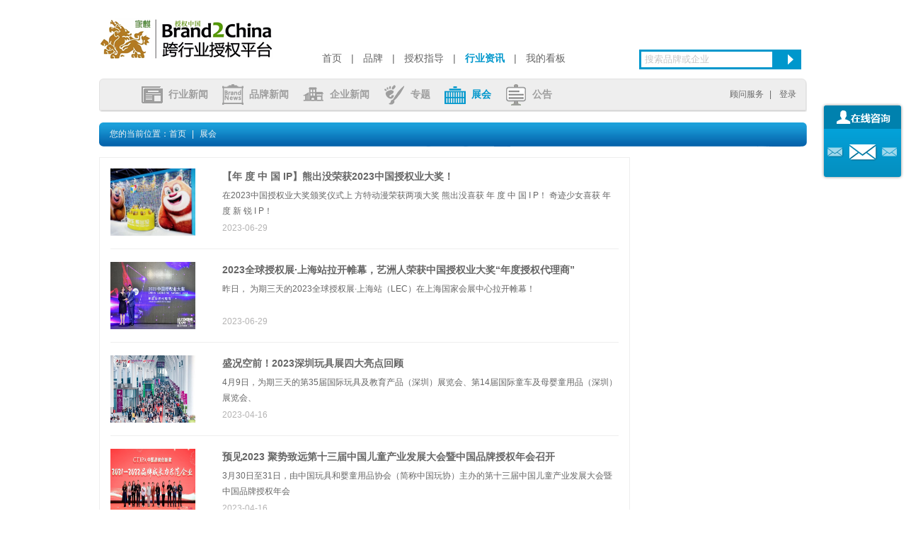

--- FILE ---
content_type: text/html; charset=utf-8
request_url: http://www.brand2china.com/New/?ArtKindID=44
body_size: 20241
content:

<!DOCTYPE html PUBLIC "-//W3C//DTD XHTML 1.0 Transitional//EN" "http://www.w3.org/TR/xhtml1/DTD/xhtml1-transitional.dtd">
<html xmlns="http://www.w3.org/1999/xhtml">
<head><meta http-equiv="Content-Type" content="text/html; charset=utf-8" />
    <meta name="description" content="授权网提供全球知名品牌的品牌介绍与授权信息,提供安全便捷的授权项目申请。企业在这里找品牌，找经验；品牌商版权商在这里找项目、找品牌同路人。发布授权品牌资讯和授权行业报道,介绍最新授权成功案例和经验分享,展示优秀授权商品设计与畅销授权商品,是品牌拓展授权生意，企业寻找授权品牌的首选平台。" />
    <meta name="keywords" content= "授权管理,品牌授权,品牌代理,卡通授权,形象授权,电影授权,时尚品牌授权,服装授权,渠道授权,主题授权,授权新闻,授权合同范本、授权书范本,授权代理书范本,授权行业数据,授权案例,卡通品牌,服装品牌,时尚品牌,品牌推广,品牌合作,品牌跨界合作" /><meta name="baidu-site-verification" content="bwNqgqLkMe" /><link type="text/css" href="/images/icon.ico" rel="shortcut icon" /><link type="text/css" href="../css/base.css" rel="stylesheet" /><link type="text/css" href="../css/page.css" rel="stylesheet" />
    <!--[if IE 6]>
	<script type="text/javascript" src="../js/IEpng.js"></script>
    <![endif]-->
    <!--[if lt IE 9]>
	<link href="../css/css3.css" rel="stylesheet" />
	<script type="text/javascript" src="../js/html5.js"></script>
    <![endif]-->
    <title>
	授权网--品牌授权行业网络平台|帮企业找到合适的品牌，助品牌拓展靠谱的项目|卡通形象授权、时尚品牌授权、知名品牌跨界合作、营销资源
</title></head>
<body>
<div class="main clearfix">

 
    <link type="text/css" href="../css/page.css" rel="stylesheet" /> 
    <link type="text/css" href="../css/base.css" rel="stylesheet" />



<div class="head">
    <div class="logo">
        <a href="/visitor/">
            <img src="/images/common/logo.png" /></a></div>
    
    <div class="nav">
        <ul>
            <li ><a href="/visitor/">
                首页</a><span>|</span> </li>
            <li ><a href="/Home/brand.aspx">
                品牌</a><span>|</span> </li>
            <!-- <li ><a href="/Home/company.aspx">
                企业</a><span>|</span> </li> -->
            <li ><a href="/guide/">
                授权指导</a><span>|</span>
                <dl  class="dl2">
                    <dd >
                        <a href="/guide/detail.aspx?HelpNewsTypeID=6">
                            <img src="/images/home/s1_g.png" />授权术语</a></dd>
                    <dd >
                        <a href="/guide/detail.aspx?HelpNewsTypeID=7">
                            <img src="/images/home/s2_g.png" />授权知识</a></dd>
                    <dd >
                        <a href="/guide/List.aspx?HelpNewsTypeID=8">
                            <img src="/images/home/s3_g.png" />授权新视点</a></dd>
                </dl>
            </li>
            <li class='current'><a href="/new/?ArtKindID=40">
                行业资讯</a><span>|</span>
                <dl style='display:block'; class="dl3">
                    <dd >
                        <a href="/new/?ArtKindID=40">
                            <img src="/images/home/q1_g.png" />行业新闻</a></dd>
                    <dd >
                        <a href="/new/?ArtKindID=41">
                            <img src="/images/home/q2_g.png" />品牌新闻</a></dd>
                    <dd >
                        <a href="/new/?ArtKindID=42">
                            <img src="/images/home/q3_g.png" />企业新闻</a></dd>
                    <dd >
                        <a href="/new/?ArtKindID=43">
                            <img src="/images/home/q4_g.png" />专题</a></dd>
                    <dd class='cur'>
                        <a href="/new/?ArtKindID=44">
                            <img src="/images/home/q5_b.png" />展会</a></dd>
                    <dd >
                        <a href="/new/?ArtKindID=45">
                            <img src="/images/home/q6_g.png" />公告</a></dd>
                </dl>
            </li>
            <li ><a href="/home/">
                我的看板</a>
                <dl  class="dl1">
                    <dd >
                        <a href="/home/">
                            <img src="/images/home/h1_g.png" />我的中心</a></dd>
                    <dd >
                        
                        <a href="/home/">
                            <img src="/images/home/h2_g.png" />我的发布</a></dd>
                    <!-- <dd >
                                                    <a href="/home/">
                                                        <img src="/images/home/h3_g.png" />搜索</a></dd>
                    if (LoginCustomer.SysType == 1) {%>-->
                    <dd >
                        <a href="/home/">
                            <img src="/images/home/h3_g.png" />搜索品牌</a></dd>
                </dl>
            </li>
        </ul>
    </div>
    <div class="search">
        
        <form id="Ksheet" name="Ksheet" method="post" action="/Search/search_brand_result.aspx">
        <input type="hidden" id="Headoperation" name="Headoperation" value="" />
        <input id="KeyWord" name="KeyWord" type="text" value="搜索品牌或企业" class="search_txt"
            onfocus="this.select();" onblur="if (this.value ==''){this.value=this.defaultValue}"
            onclick="if(this.value=='搜索品牌或企业')this.value=''" />
        <input type="button" value="" class="search_btn" onclick="GetSearch()" />
        </form>
    </div>
            <form id="NavNr" name="NavNr">
     <div class="nav_nr">         
        <div class="nav_right">
        
            <a href="/helpline/Default.aspx?ArtKindID=35&ArticleID=439" class="guwen">顾问服务</a><span>|</span>
            
            <a href="/Default.aspx">登录</a>
            
        </div>
    </div>
          </form>
</div>

<script type="text/javascript">
    function CheckForm() {
        var d = document.forms["Ksheet"];
        if (d.Headoperation.value == "搜索品牌或企业") {
            return false;
        }
        return true;
    }
    function GetSearch() {
        var d = document.forms["Ksheet"];
        if (!CheckForm()) {
            return false;
        }
        d.Headoperation.value = "search";
        //alert("头");
        d.submit();
        //return true;
    }
    
</script>


<div class="content">
	<div class="daohang">
		您的当前位置：<a href="/">首页</a><span>|</span><a href="/new/?ArtKindID=44"><em>展会</em></a>
	</div>
	<div class="left">
		<div class="news">
			<ul id="ArticleList"><li><div class="new_img"><a href="/New/NewsDetail.aspx?ArticleID=1543"><img src="/Resource/ArticleFilePath/02b1d936-ace1-41d9-a4a1-efa66703009e.jpg" width="120px" height="95px"/></a></div><div class="new_txt"><a href="/New/NewsDetail.aspx?ArticleID=1543">【年 度 中 国 IP】熊出没荣获2023中国授权业大奖！</a><p>在2023中国授权业大奖颁奖仪式上 方特动漫荣获两项大奖 熊出没喜获 年 度 中 国 I P！ 奇迹少女喜获 年 度 新 锐 I P！</p><span>2023-06-29</span></div></li><li><div class="new_img"><a href="/New/NewsDetail.aspx?ArticleID=1542"><img src="/Resource/ArticleFilePath/11a09f07-a900-45fd-afb6-4cc5220a9092.jpg" width="120px" height="95px"/></a></div><div class="new_txt"><a href="/New/NewsDetail.aspx?ArticleID=1542">2023全球授权展·上海站拉开帷幕，艺洲人荣获中国授权业大奖“年度授权代理商”</a><p> 昨日， 为期三天的2023全球授权展·上海站（LEC）在上海国家会展中心拉开帷幕！</p><span>2023-06-29</span></div></li><li><div class="new_img"><a href="/New/NewsDetail.aspx?ArticleID=1538"><img src="/Resource/ArticleFilePath/c0b8a07c-6c03-425e-83ae-2bf19bea4ad2.jpg" width="120px" height="95px"/></a></div><div class="new_txt"><a href="/New/NewsDetail.aspx?ArticleID=1538">盛况空前！2023深圳玩具展四大亮点回顾</a><p>4月9日，为期三天的第35届国际玩具及教育产品（深圳）展览会、第14届国际童车及母婴童用品（深圳）展览会、</p><span>2023-04-16</span></div></li><li><div class="new_img"><a href="/New/NewsDetail.aspx?ArticleID=1537"><img src="/Resource/ArticleFilePath/e506dbb1-466e-40df-abd0-a43b23d578ff.png" width="120px" height="95px"/></a></div><div class="new_txt"><a href="/New/NewsDetail.aspx?ArticleID=1537">预见2023 聚势致远第十三届中国儿童产业发展大会暨中国品牌授权年会召开</a><p>3月30日至31日，由中国玩具和婴童用品协会（简称中国玩协）主办的第十三届中国儿童产业发展大会暨中国品牌授权年会</p><span>2023-04-16</span></div></li><li><div class="new_img"><a href="/New/NewsDetail.aspx?ArticleID=1504"><img src="/Resource/ArticleFilePath/d9eab150-5b44-452b-94ce-903d3ac6796e.png" width="120px" height="95px"/></a></div><div class="new_txt"><a href="/New/NewsDetail.aspx?ArticleID=1504">第29届生活用纸国际科技展览会开展在即，展会亮点看这里！</a><p> 2022年7月27—31日，第29届生活用纸国际科技展览会将在武汉国际博览中心举办</p><span>2022-07-27</span></div></li><li><div class="new_img"><a href="/New/NewsDetail.aspx?ArticleID=1438"><img src="/Resource/ArticleFilePath/82b2928e-4de7-4133-ae66-eeca5b2f4ab3.jpg" width="120px" height="95px"/></a></div><div class="new_txt"><a href="/New/NewsDetail.aspx?ArticleID=1438">践行行业担当，助力“三孩政策”落地！ 孕婴童行业积极助力“三孩政策”落地倡议活动在京举行</a><p>目前参与积极助力“三孩政策”落地倡议活动的协会和企业有：  组委会单位：</p><span>2022-01-07</span></div></li></ul>
			<div id="PageBottom" class="pages"><a href='javascript:void(0)'>共15页</a> &nbsp; &nbsp;<a href='javascript:void(0)'>首页</a> <a href='javascript:void(0)'>上一页</a>&nbsp; <font color="#ff0000">1</font>&nbsp; <a href="?page=2&ArtKindID=44">2</a>&nbsp; <a href="?page=3&ArtKindID=44">3</a>&nbsp; <a href="?page=4&ArtKindID=44">4</a>&nbsp; <a href="?page=5&ArtKindID=44">5</a>&nbsp; <a href="?page=6&ArtKindID=44">6</a>&nbsp; <a href="?page=7&ArtKindID=44">7</a>&nbsp; <a href="?page=8&ArtKindID=44">8</a>&nbsp; <a href="?page=2&ArtKindID=44">下一页</a>&nbsp; <a href="?page=15&ArtKindID=44">末页</a></div>
		</div>
	</div>
	<div class="right">
		 
	</div>
</div>
</div><!--End .main-->



    <link type="text/css" href="../css/custService.css" rel="stylesheet" /> 
    <link type="text/css" href="../css/page.css" rel="stylesheet" /> 
    <link type="text/css" href="../css/base.css" rel="stylesheet" /> 
        
     <script src="../js/jquery142.min.js" type="text/javascript"></script>
     <script src="../js/divwin.js" type="text/javascript"></script>

    <script type="text/javascript">

        $(document).ready(function () {
            showwin();
        });
        //显示浮动窗口的方法  
        function showwin() {
            //lert("准备显示弹出窗口啦！！！");  
            //1.找到窗口对应的div节点  
            var winNode = $("#win_cc");
            //2.让div对应的窗口显示出来  
            //方法1,修改节点的css值，让窗口显示出来  
            //winNode.css("display","block");  
            //方法2，利用Jqeury的show方法  
            //winNode.show("slow");  
            //方法3，利用JQuery的fadeIn方法  
            winNode.fadeIn("slow");
        }
        //隐藏窗口的方法  
        function hide() {
            //1.找到窗口对应的节点  
            var winNode = $("#win_cc");
            //2.将窗口隐藏起来  
            //方法1，修改css  
            //winNode.css("display","none");  
            //方法2，利用hide方法  
            //winNode.hide("slow");  
            //方法3，利用fadeOut方法  
            winNode.fadeOut("slow");
        }
        function showDiv() { 
            document.getElementById('Layer').style.display = 'block';
            //document.getElementById('popIframe').style.display = 'block';
        }
        function closeDiv() {
            document.getElementById('Layer').style.display = 'none';
            //document.getElementById('popIframe').style.display = 'none';
        }
        function checkInput() {
            if (document.getElementById('liuyanContext').value == "") {
                alert("留言内容不能为空");
                document.getElementById('liuyanContext').onfocus();
                return false;
            }
            if (document.getElementById('liuyanTrueName').value == "") {
                alert("联络人不能为空");
                document.getElementById('liuyanTrueName').onfocus();
                return false;
            }
            if (document.getElementById('liuyanComMobile').value == "") {
                alert("手机号不能为空");
                document.getElementById('liuyanComMobile').onfocus();
                return false;
            }
            if (document.getElementById('liuyanComMobile').value.length < 11 || document.getElementById('liuyanComMobile').value.length >13) {
                alert("长度不正确，请检查手机号输入！");
                document.getElementById('liuyanComMobile').onfocus();
                return false;
            }
            if (document.getElementById('liuyanEmail').value == "") {
                alert("邮箱不能为空");
                document.getElementById('liuyanEmail').onfocus();
                return false;
            }
            if (document.getElementById('liuyanEmail').value.indexOf('@') == -1) {
                alert("邮箱格式不正确，请检查邮箱输入！");
                document.getElementById('liuyanEmail').onfocus();
                return false;
            }
            var sheet = document.forms["SubSheet"];
            sheet.submit();
            //document.getElementById('SubSheet').submit();
            closeDiv();
        }
     </script>

    <!--点击链接实现浮动窗口-->  
    <a onclick="showwin()" href="#"></a>  
    <!--如何表示页面中的一个弹出窗口?可以使用div来表示-->  
    <!--目前怎么看都不是一个窗口，因此需要用css来改变一下这个div的样子-->  
    <!--出现标题栏和内容区域-->  
    <div id="win_cc" >  
        <!--预留窗口头部，打开可以显示头部内容和关闭功能-->
          
        <div id="content_cc"><a href="javascript:showDiv();"><img src="/images/common/cust.png"/></a></div>  
    </div>  


<div class="foot">
    <div class="foot_nr">
        <div class="lianjie">
            <b>战略合作伙伴链接：</b><a href='http://www.baobei360.com/' target='_blank'>中国婴童网</a><span>|</span><a href='http://www.jingzheng.com/' target='_blank'>京正孕婴童展</a><span>|</span><a href='http://www.chinacbc.org' target='_blank'>全国工商联美容化妆品业商会</a><span>|</span><a href='http://www.cantonbeauty.com/' target='_blank'>广东国际美博会</a><span>|</span><a href='http://research.baobei360.com/' target='_blank'>孕婴童产业研究中心</a><span>|</span><a href='http://www.aniworld.tv/' target='_blank'>湖南金鹰卡通卫视</a><span>|</span><a href='http://www.ctoy.com.cn' target='_blank'>中外玩具网</a><span>|</span><a href='http://www.cicaf.com' target='_blank'>中国国际动漫节</a><span>|</span><a href='http://www.cnhpia.org' target='_blank'>中国生活用纸和卫生用品信息网</a><span>|</span><a href='http://www.cbmexpo.com' target='_blank'>CBME中国孕婴童展 童装展</a><span>|</span><a href='http://tv.cctv.com/cctv14/' target='_blank'>央视动画</a><span>|</span><a href='http://www.licensingexpochina.com/' target='_blank'>全球授权展·中国站</a><span>|</span><a href='http://www.cineplus.com.cn/' target='_blank'>Cine+ 国际电影授权及衍生品展</a><span>|</span><a href='https://licensing-china.hk.messefrankfurt.com/' target='_blank'>  国际授权及衍生品（深圳）展览会</a><span>|</span><a href='http://www.chinalicensingexpo.com/' target='_blank'>CLE中国授权展</a>
        </div>
        <div class="dibu">
            <p class="fl">
                Copyright©2015&nbsp;&nbsp;&nbsp;&nbsp;家麒版权所有&nbsp;&nbsp;&nbsp;&nbsp;<a href="http://www.beian.miit.gov.cn" target="_blank" style="color:#878787">沪ICP备14038036号-1</a>
				<script type="text/javascript">var cnzz_protocol = (("https:" == document.location.protocol) ? " https://" : " http://");document.write(unescape("%3Cspan id='cnzz_stat_icon_1259366805'%3E%3C/span%3E%3Cscript src='" + cnzz_protocol + "s4.cnzz.com/stat.php%3Fid%3D1259366805%26show%3Dpic' type='text/javascript'%3E%3C/script%3E"));</script>
				<br/><a href="http://www.beian.gov.cn/portal/registerSystemInfo?recordcode=31010702005418" target="blank" style="color:#999">
	<img src="/images/公网安备.png" style="vertical-align:-3px;" />
	沪公网安备 31010702005418号
</a>

			</p>
            <p class="fr">
                <a href="../about/">关于家麒</a><span>|</span> <a href="../contact/">联系我们</a><span>|</span>
                <a href="../Home/company.aspx">合作企业</a><span>|</span>
                <a href="../new/helps.aspx?HelpNewsID=78">隐私条款</a><span>|</span> <a href="../new/helps.aspx?HelpNewsID=79">网站声明</a><span>|</span>
                <a href="../new/helps.aspx?HelpNewsID=80">帮助中心</a>
            </p>
        </div>
        
        
    <div class="Layer" id="Layer">
        <div class="title" style="width:380px;height:48px; background-color: #0099CC;">
            <h3>
                为提供更好的服务，确认并提交如下信息：</h3>
        </div>
        
       <div class="clear"></div>
        <form action="/kanban/RoomBrand.aspx?&liuyan=hubiao" target="_blank" id="SubSheet" name="SubSheet" method="post">
        <input type="hidden" id="SQOperation" name="SQOperation" value="SaveInfo" />
            <ul>  
            <li><span class="must">*</span> 留言内容：<input type="text" id="liuyanContext" name="liuyanContext"
                /> </li> 
            <li><span class="must">*</span> 联&nbsp; 络&nbsp;人：&nbsp;<input type="text" id="liuyanTrueName" name="liuyanTrueName"
                 value="" /></li> 
            <li><span class="must">*</span> 手&nbsp;&nbsp; &nbsp; &nbsp;&nbsp;机：&nbsp;<input type="text" id="liuyanComMobile" name="liuyanComMobile"
                 value="" /></li>
            <li><span class="must">*</span> 邮&nbsp;&nbsp; &nbsp; &nbsp;&nbsp;箱：&nbsp;<input type="text" id="liuyanEmail" name="liuyanEmail"
                value="" /></li> 
            </ul>
        <input class="sub" type="button" value="确认" onclick="checkInput()"/>
        </form>
        <a class="close" href="javascript:void(0);" onclick="closeDiv()" title="关闭"><em style="color:white; text-align: center; font-weight: 500; font-family: 微软雅黑; font-style: normal;" aria-orientation="vertical">&nbsp;X&nbsp;</em></a>
    </div>
    </div>
</div>

<script type="text/javascript" src="/js/jquery.js"></script>
<script type="text/javascript" src="/js/loading.js"></script>
<script type="text/javascript" src="/js/jQuery.textSlider.js"></script>
<script type="text/javascript" src="/js/main.js"></script>
<script src="/js/ZKjax.js" type="text/javascript"></script>


<script type="text/javascript">
/*	$(function(){
		$(".nav_nr").css("display","none")
		$(".head").css("height","100px")
	})*/
</script>
</body>
</html>


--- FILE ---
content_type: text/css
request_url: http://www.brand2china.com/css/base.css
body_size: 8942
content:
@charset "utf-8";
a:active{star:expression(this.onFocus=this.blur());}
a:focus,button:focus{outline:none; -moz-outline:none;}
:focus{outline:none;}
/*Reset Css*/
body,div,dl,dt,dd,ul,ol,li,h1,h2,h3,h4,h5,h6,pre,form,fieldset,input,textarea,p,blockquote,th,td,img,area,param{margin:0; padding:0;list-style:none;}
html,body{margin:0; padding:0; height: 100%; font-family:arial,\5b8b\4f53,sans-serif; -webkit-text-size-adjust:none;/*Google Chrome*/}
select{*behavior: url("select.htc");}/*IE6,IE7select*/
textarea{resize:none;}
ol,ul{padding-left:0; list-style-type:none; list-style:none;}
img{border:none; display:inline-block; vertical-align:middle;}
th{font-style:normal;font-weight:normal;}
h1,h2,h3,h4,h5,h6{font-size:100%; font-weight:normal;}
input{display:inline-block; vertical-align:middle;}
fieldset{border:none;}
legend{display:none;}
/*Clear Css*/
.clear{clear:both; font-size:0px; height:0px; line-height:0;}
.clearfix:after{content:'\20';display:block;clear:both;visibility:hidden;line-height:0;height:0;}
.clearfix{display:block;zoom:1;}
html[xmlns] .clearfix{display:block;}
* html .clearfix{height:1%;}
/*Common Css*/
body{font-size:12px;}
.fl{float:left; _display:inline;}
.fr{float:right; _display:inline;}

	
.login_news{
	width: 100%;
	/*height:185px;*/
    height:auto;
	float:left;
	border:1px solid #eeeeee;
	}
.login_news h1{
	width: 100%;
	height:35px;
	line-height:35px;
	color:#029dd3;
	font-size:14px;
	padding-left:15px;
	background:#e6e6e6;
	}
.login_news ul{
	margin-left:-8px;
	}
.login_news ul li{
	width:170px;
	margin-left:17px;
	margin-top:10px;
	float:left;
	text-align:center;
	}
.login_news ul li p a{
	font-size:12px;
	color:#666666;
	height:30px;
	line-height:30px;
	display:block;
	}
.login_news ul li p a:hover{
	text-decoration:underline;
	}
.login_news ul li a img{
	width:170px;
	height:93px;
	}
	
.login_ss_img{ width: 160px; height: 129px; border-right: 1px solid #eeeeee; margin-top: 15px; overflow: hidden; float: left; margin-right: 15px;}
.login_ss_txt{ width: 540px; overflow: hidden; margin-top: 25px; float: left;}
.login_ss_txt a{ font-size: 16px; font-weight: bold; display: block; margin-bottom: 3px; color: #0097cc;}
.login_ss_txt a.more{ float: left; display: block; font-weight: normal; font-size: 12px;}
.login_xinxin span{ margin-right: 18px;font-size: 14px; }
.login_xinxin span em{font-style: normal; color: #76923c;}
.login_ss_jj{ margin-top: 3px; height: 43px; overflow: hidden; line-height: 22px; color: #a4a4a4;}
.login_ss_jj span{ display: inline-block; height: 66px; float: left;}

/*首页尾部广告增加*/
/*
html{overflow-y: scroll;}
html, body, div, span, applet, object, iframe,
h1, h2, h3, h4, h5, h6, p, blockquote, pre,
a, abbr, acronym, address, big, cite, code,
del, dfn, em, font, img, ins, kbd, q, s, samp,
small, strike, strong, sub, sup, tt, var,
b, u, i, center,
dl, dt, dd, ol, ul, li,
fieldset, form, label, legend,
table, caption, tbody, tfoot, thead, tr, th, td {
    margin: 0;
    padding: 0;
    border: 0;
    outline: 0;
    font-size: 100%;
    vertical-align: baseline;
    background: transparent;
}
body { }
ol, ul {list-style: none;}
blockquote, q {quotes: none;}
blockquote:before, blockquote:after,
q:before, q:after {    content: '';    content: none;}
*/
/* remember to define focus styles! 
:focus {outline: 0;}
*/
/* remember to highlight inserts somehow! 
ins {text-decoration: none;}
del {text-decoration: line-through;}
*/
/* tables still need 'cellspacing="0"' in the markup 
table {     border-collapse: collapse;    border-spacing: 0;}
*/
/*榛樿鏂囧瓧鐩稿叧鏍峰紡
body{font-size: 12px;}
h1 {font-size: 26px;}
h2 {font-size: 24px;}
h3 {font-size: 22px;}
h4 {font-size: 20px;}
h5 {font-size: 18px;}
h6 {font-size: 16px;}
*/
.row{ margin-left: auto;    margin-right: auto;}
.row .row{  margin: 0;    width: auto;    display: inline-block;}
.col{  display: inline;    float: left;    margin-left: 0;    margin-right: 0;}
.push, .pull {position: relative;}



input[type="button"],input[type="submit"]{
    -webkit-appearance:none;
}

.clear {
    clear: both;
    display: block;
    overflow: hidden;
    visibility: hidden;
    width: 0;
    height: 0;
}

.clearfix:before,
.clearfix:after {
    content: "\0020";
    display: block;
    overflow: hidden;
    visibility: hidden;
    width: 0;
    height: 0;
}
.clearfix:after {clear: both;}
/*
The following zoom:1 rule is specifically for IE6 + IE7.
Move to separate stylesheet if invalid CSS is a problem.
*/
.clearfix {zoom: 1;}


/*椤圭洰鍏叡鏍峰紡
body {
  line-height: 1;
    font:12px/1.5 arial,'Hiragino Sans GB',\5b8b\4f53,sans-serif
}
a {text-decoration: none;}*/
.yahei {font-family: "Microsoft YaHei", "寰蒋闆呴粦" !important;}
.normal {font-family: Arial, Helvetica, sans-serif;}
.block{display:block;}
.inline{ display: inline;}
.center {text-align: center;}
.fl{float:left;}
.fr{float:right;}
.cursor{cursor: pointer;}
.break{ word-break: break-all;}

.ellipsis{overflow: hidden;text-overflow: ellipsis;white-space: nowrap;}

.btb{
    border-top:1px solid #cbcbcb;
}
.bbw{
    border-bottom:1px solid #fff;
}

.bitbtn {
    display: inline-block;
    border-radius: 3px;
    padding-left: 19px;
    padding-right: 3px;
    background-color: #449aa9;
    color: #FFF;
}
/*鍦嗚3px*/
.rc3 {border-radius: 3px; float:left; margin-left:10px; margin-top:20px; border:1px solid #ccc;}
.rc5 {border-radius: 5px;}
.rc10 {border-radius: 10px;}

.fwn{font-weight: normal;}
.fwb{font-weight:bold;}

.relative{position: relative;}
.absolute{position: absolute}

.fs12{font-size: 12px;}
.fs14{font-size: 14px;}
.fs16{font-size: 16px;}
.fs18{font-size: 18px;}
.fs20{font-size: 20px;}
.fs24{font-size: 24px;}
.fs26{font-size: 26px;}
.fs30{font-size: 30px;}
.fs32{font-size: 32px;}
.fs36{font-size: 36px;}
.fs40{font-size: 40px;}
.fs48{font-size: 48px;}

.lh1{line-height: 1;}
.lh18{line-height: 18px;}
.lh20{line-height: 20px;}
.lh22{line-height: 22px;}
.lh24{line-height: 24px;}
.lh26{line-height: 26px;}
.lh30{line-height: 30px;}
.lh32{line-height: 32px;}
.lh36{line-height: 36px;}
.lh40{line-height: 40px;}
.lh50{line-height: 50px;}
.lh60{line-height: 60px;}
.lh80{line-height: 80px;}

.mr0{margin-right: 0;}
.ml0{margin-left: 0;}
.mt2{margin-top: 2px;}
.mt5{margin-top: 5px;}
.mt10{margin-top: 10px;}
.mt12{margin-top: 12px;}
.mt15{margin-top: 15px;}
.mt20{margin-top: 20px;}
.mt25{margin-top: 25px;}
.mt30{margin-top: 30px;}
.mt40{margin-top: 40px;}
.ml5{margin-left: 5px;}
.ml10{margin-left: 10px;}
.ml15{margin-left: 15px;}
.ml20{margin-left: 20px;}
.ml30{margin-left: 30px;}
.ml40{margin-left: 40px;}
.mb20{margin-bottom: 20px}
.mb25{margin-bottom: 25px}
.mb40{margin-bottom: 40px}
.mr10{margin-right: 10px;}
.mr15{margin-right:15px;}
.mr20{margin-right:20px;}
.mr23{margin-right: 23px;}
.mr25{margin-right: 25px;}
.mr30{margin-right: 30px;}

.pr0{padding-right: 0;}
.pr5{padding-right: 5px;}
.pr35{padding-right:35px}
.pl0{padding-left: 0;}
.pt5{padding-top: 5px;}
.pt10{padding-top: 10px;}
.pt15{padding-top: 15px;}
.pt20{padding-top: 20px;}
.pt30{padding-top: 30px;}
.pt40{padding-top: 40px;}
.pl5{padding-left: 5px;}
.pl10{padding-left: 10px;}
.pl15{padding-left :15px;}
.pl20{padding-left: 20px;}
.pl25{padding-left: 25px;}
.pl30{padding-left: 30px;}
.pl40{padding-left: 40px;}
.pb10{padding-bottom: 10px;}
.pb20{padding-bottom: 20px;}
.pb25{padding-bottom: 25px;}
.pb30{padding-bottom: 30px;}
.pb40{padding-bottom: 40px;}
.p_15_15{padding:15px 15px 0 15px;}
.p_20_20{padding:20px;}

.sq120 {  width: 120px;  height: 120px;  display: block;}
.sq100 {  width: 100px;  height: 100px;  display: block;}
.sq80 {width: 80px;height: 80px;display: block;}
.sq48 {width: 48px;height: 48px;}
.sq30 {width: 30px;height: 30px;}

.black3{color: #333;}
.black6{color: #666;}
.black9{color: #999;}
.blue{color:#3b70e1}
.fontblue{color:#3b70e1;}
.white {color: #ffffff;}
.Bwhite{background:#fff;}

.img_30_30{height:30px;width:30px;}
.img_60_60{height:60px;width:60px;}
.img_80_80{height:80px;width:80px;}
.img_120_120{height:120px;width:120px;}


/*css triangle*/
.triangle-down {
    width: 0;
    height: 0;
    border-color: #333 transparent transparent transparent;
    border-width: 5px;
    border-style: solid;
}
.triangle-right {
    width: 0;
    height: 0;
    border-color: transparent transparent transparent #333;
    border-width: 5px;
    border-style: solid;
}
.city {
    background: url(tagIcons.png) no-repeat scroll left 7px rgba(0, 0, 0, 0);
}
.tag {
    background: url(tagIcons.png) no-repeat scroll left -28px rgba(0, 0, 0, 0);
}
.deault_list2{width:100%;height:110px;background: #f5f5f5;
}

--- FILE ---
content_type: text/css
request_url: http://www.brand2china.com/css/page.css
body_size: 52290
content:
@charset "utf-8";
body{background:#fff; line-height: 22px; color: #666666; overflow-x:hidden; }
a{text-decoration:none; color:#666666;}
a:hover{color:#0097cc; text-decoration:none;}
/*.imglist li{float:left; width:123px; height:95px;}
.jcarousel-container{width:123px; height:95px;}
.jcarousel-clip{width:123px; height:95px; left:0; overflow:hidden;}
.jcarousel-next-horizontal{ display:none; width:21px; height:29px; cursor:pointer; position:absolute; right:0; top:-99999px; background:url(/images/common/xia.png) no-repeat left center;}
.jcarousel-prev-horizontal{ display:none; width:21px; height:29px; cursor:pointer; position:absolute; right:0; top:-99999px; background:url(/images/common/xia.png) no-repeat left center;} */
.main{ width: 1000px; margin: 0 auto;}
.head{ width: 1000px; height: 158px; position: relative;z-index:999;}
.logo{ width: 278px; height: 70px; position: absolute; left: 0px; top: 26px;z-index:9999;display:block;}
.call{ width: 249px; height: 58px; position: absolute; right: 0px; top: 0px;}
.nav{ height: 25px; line-height: 25px; position: absolute; left: 315px; top: 70px; font-size: 14px;}
.mt15{ margin-top: 15px;}
.nav li { float: left;}
.nav li dl{ display: none; width:740px; position: absolute; left: -255px; height: 47px;  z-index: 1000; top: 40px; line-height: 47px; float:left;}
.nav li.current dl{ display: block;}
.nav li dl dd{ display: inline-block; float: left; margin-right: 20px;}
.nav li span{/*  margin: 0 15px; */ margin: 0 23px;}
.nav li.current a{ font-weight: bold; color: #0097cc;}
.nav li.current dd a{font-weight: bold; color: rgb(158, 158, 158);}
.nav li.current dd.cur a{font-weight: bold; color: #0097cc;}
.nav ul li { float: left;}
.nav ul li dl{ display: none; width:740px; position: absolute; left: -255px; height: 47px;  z-index: 1000; top: 40px; line-height: 47px; float:left;}
.nav ul li.current dl{ display: block;}
.nav ul li dl dd{ display: inline-block; float: left; margin-right: 20px;}
.nav ul li span{/*  margin: 0 15px; */ margin: 0 13px;}
.nav ul li.current a{ font-weight: bold; color: #0097cc;}
.nav ul li.current dd a{font-weight: bold; color: rgb(158, 158, 158);}
.nav ul li.current dd.cur a{font-weight: bold; color: #0097cc;}
.search{ width: 229px; 
height: 28px; position: absolute; right: 8px; 
top: 70px; 
background: url(/images/common/ss_bg.png) no-repeat left center; }
.search .search_txt{ width: 176px; color: #c8c6c6; height: 22px; border:none; margin-left: 3px; margin-top: 3px; float: left; padding-left: 5px;}
.search .search_btn{ width: 28px; float: left; background:none; cursor: pointer; height: 28px; border: none;}
.nav_nr{ width: 1000px; height: 47px; background: url(/images/common/nav.png) no-repeat left center; position: absolute; bottom: 0px; left: 0px; z-index:-1;}
.nav_nr .nav_right{ float: right; height: 45px; line-height: 45px; padding-right: 15px;}
.nav_nr .nav_right span{ margin: 0 8px;}
.nav_nr .nav_right form { }
.nav_nr .nav_right form a{pointer-events:inherit; }
.nav_nr .nav_left{ height: 45px; float: left; line-height: 45px; font-size: 14px;   font-weight: bold; padding-left: 40px;}
.nav_nr .nav_left .nav_box{ display: none;}
.nav_nr .nav_left a{ color: #0097cc;}
.nav_nr .nav_left li{ float: left; margin-right: 20px;}
.nav_nr .nav_news{display:block;height:22px;width:20px;background-color:#76923c;}
.nav_nr .guwen {}
 

.foot{ width: 100%; margin-top: 15px; height:auto; overflow: hidden; border-top: 3px solid #3b5331;}
.foot .foot_nr{ width: 960px; padding-left: 20px; padding-right: 20px; overflow: hidden; margin: 0 auto; padding-top: 20px; padding-bottom: 45px; color: #878787;}
.foot .foot_nr a{ color: #878787;}
.foot .foot_nr a:hover{color:#0097cc;}
.foot .foot_nr .fr span{ margin: 0 10px;}
.foot .foot_nr .lianjie{width:900px;height:auto;overflow:hidden;}
.foot .foot_nr .lianjie span{ margin: 0 10px;}
.jiathis_style p{float:left;}
.jiathis_style a{float:left;}
.content{ width: 1000px; margin-top: 15px; }
.index_left{ width: 760px; overflow: hidden; float: left;}
.index_right{ width: 226px; overflow: hidden; float: right;}
.banner{ width: 760px; height: 297px; overflow: hidden;}
.ban_img{ width: 760px; height: 297px; overflow: hidden; float: left;}
.ban_img img{ float: left;}
.ban_txt{ width: 243px; height: 297px; color: #656565; display: none; overflow: hidden; float: right; background: #eeeeee;  text-align: justify; font-size: 14px; line-height: 24px;}
.ban2{ width: 760px; height: 140px; margin-top: 10px;}
.tuijian{ margin-top: 13px; width: 776px; margin-bottom: 10px; overflow: hidden;}
.tuijian li{ width: 373px; height: 625px; background: url(/images/else/li_bg1.png) no-repeat left center; float: left; margin-right: 15px;}
.tuijian li h1{ height: 31px; line-height: 30px; margin-left: 18px; color: #fff; font-size: 14px; font-family: \5FAE\8F6F\96C5\9ED1;}
.tuijian_nr{ width: 344px; overflow: hidden;  margin-top: 13px; margin-left: 11px;}
.tuijian_nr .tuijian_zd{ overflow: hidden; border-bottom: 1px dashed #d4d4d4; padding-bottom: 12px;}
.tuijian_nr .tuijian_zd .zd_img{ width: 344px; height: 102px; overflow: hidden; margin-bottom: 12px;}
.tuijian_nr a.more{ color: #0462aa; float: right; margin-right: 5px; text-decoration: underline;}
.tuijian_nr .tuijian_zd p{ color: #656565;width:344px;height:40px;overflow:hidden;}
.tuijian_box{ margin-top: 12px; padding-bottom: 12px; overflow: hidden; border-bottom: 1px dashed #d4d4d4; }
.tuijian_box .tj_img{ width: 83px; height: 62px; border:1px solid #eaeaea; overflow: hidden; float: left;}
.tuijian_box .tj_txt{ width: 245px; float: right;}
.tuijian_box .tj_txt a{ color: #0462aa;display:inline-block;width: 170px;height:23px;overflow:hidden;vertical-align:middle;}
.tuijian_box .tj_txt span{ color: #a9a9a9; float:right;}
.tuijian_box .tj_txt a#gd{color: #0462aa;display:inline-block;width: 40px;height:23px;overflow:hidden; vertical-align:middle;}
.tuijian_box .tj_txt p{ height: 42px; line-height: 21px; overflow: hidden; color: #666666;}
.xinwen{width: 776px;}
.xinwen li{ width: 373px; height: 586px; background: url(/images/else/li_bg2.png) no-repeat left center; float: left; margin-right: 15px;}
.xinwen li h1{ height: 31px; line-height: 30px; margin-left: 18px; color: #fff; font-size: 14px; font-family: \5FAE\8F6F\96C5\9ED1;}
.xinwen li .xinwen_nr{ width: 335px;  overflow: hidden; margin-left: 12px;}
.xinwen li .xinwen_nr .xinwen_box{ margin-top: 15px; padding-bottom: 13px; /* border-bottom: 1px solid #e8e8e8; */ overflow: hidden;}
.xinwen li .xinwen_nr .xinwen_box .xw_img{ width: 83px; overflow: hidden; float: left; height: 68px;}
.xinwen li .xinwen_nr .xinwen_box .xw_txt{ width: 245px; overflow: hidden; float: right; line-height: 20px;}
.xinwen li .xinwen_nr .xinwen_box .xw_txt a{ color: #0462aa;display:inline-block;width: 180px;height:23px;overflow:hidden;vertical-align:middle;}
.xinwen li .xinwen_nr .xinwen_box .xw_txt p{ height: 23px; line-height: 20px; overflow: hidden; color: #666666;}
.xinwen li .xinwen_nr .xinwen_box .xw_txt span{ color: #a9a9a9;}
.xinwen li#ArticleList .xinwen_nr{ width: 340px;}
.xinwen li#ArticleList .xinwen_nr .xinwen_box{  border-bottom: 1px solid #e8e8e8; margin-bottom: 20px; padding-bottom: 20px;}
.xinwen li#ArticleList .xinwen_nr .xinwen_box .xw_img{ width: 130px; height: 68px;}
.xinwen li#ArticleList .xinwen_nr .xinwen_box .xw_txt{width: 200px;}
.xinwen li#ArticleList .xinwen_nr .xinwen_box .xw_txt h2{ font-family: \5FAE\8F6F\96C5\9ED1; font-size: 16px; color: #333333; margin-bottom: 5px;}
.xinwen li#zhidao .xinwen_nr{ width: 340px;}
.xinwen li#zhidao .xinwen_nr .xinwen_box{  border-bottom: 1px solid #e8e8e8; margin-bottom: 20px; padding-bottom: 20px;}
.xinwen li#zhidao .xinwen_nr .xinwen_box .xw_img{ width: 132px; height: 65px;}
.xinwen li#zhidao .xinwen_nr .xinwen_box .xw_txt{width: 200px;}
.xinwen li#zhidao .xinwen_nr .xinwen_box .xw_txt h2{ font-family: \5FAE\8F6F\96C5\9ED1; font-size: 16px; color: #333333; margin-bottom: 5px;}
.index_right .gg_zd{ width: 223px; overflow: hidden; /* padding: 6px;  */border:1px solid #dedcdc;}
.index_right .gg_img{ width: 225px; overflow: hidden; margin-top: 11px;}
.daohang{ margin-bottom: 15px; padding-left:15px; color: #f3f3f3; line-height:32px;}
.daohang a{ color: #f3f3f3;}
.daohang a:hover{ color: #d3eeff;}
.daohang span{ margin: 0 8px;}
.daohang em{ font-style: normal; color: #f3f3f3;}
.content .left{ width: 760px; float: left;}
.content .leftr{ width: 750px; overflow-y: hidden; float: right;}
.content .left1{ width: 1000px; overflow: hidden;}
.content .right{ width: 230px; overflow-y: auto; float: right;}
.content .right_Setup{ width: 230px; overflow-y: auto; float: right;display:none}
/*定义品牌过滤器中过滤导航的样式*/    /*品牌过滤器*/
.content .rightlv {display:normal;width: 230px; overflow: auto; float: left;border:1px solid #eeeeee;}
.content .rightlv ul{ display:block;font-size:12px; overflow: auto; float: left;} 
.content .rightlv .rightl_ul li{ display:block; width:230px;} 
.content .rightlv ul li{ display:block;font-size:12px;line-height:35px; }
.content .rightlv ul li div { display:normal;font-size:12px; overflow: auto; float: left;}
.content .rightlv ul li div span { display:normal;font-size:12px; overflow: auto; float: left;}
.content .rightlv ul li div .pinpai_guolv{ font-size:12px; overflow: auto; float: left;}
.content .rightlv ul li div{ font-size:12px; overflow: auto; overflow: auto; float: left;}
.content .rightlv pinpai_choice{ overflow: auto; float: left;}
.content .rightlv .rightl_ul .div_ptype{ display:block;}

.pinpai_guolv_span {font-size: 15px; font-weight: bold; font-family:"微软雅黑";}

.div_ptype {display:none;width:209px;}
.div_ptypeshow {display:block;width:230px;}
.div_pcountry {display:none;width:210px}
.div_pcountryshow {display:block;width:200px}
.div_page {display:none;width:200px}
.div_pageshow {display:block;width:200px}
.div_psex {display:none;width:200px}
.div_psexshow {display:block;width:200px}
.div_pstyle {display:none;width:200px}
.div_pstyleshow {display:block;width:230px}

#pinpaiType tr td span{ display:block;}
#pinpaiType tr td span input{float:right; margin-top:5px;}
#pinpaiType tr td span label{float:right;}
 
 
/*如何让所有的li都不显示小圆点，可以使用css的标签选择器 */  
/*list-style: none; 使li前面的小圆点消失*/  
/*margin-left: 18px; 让子菜单向右移动一段距离，达到缩进的效果*/  
/*display: none;让所有的子菜单都先隐藏*/   
/*a{  text-decoration: none; }让链接的下划线消失*/
.content .rightl li{ list-style: none;margin-left: 18px;display: none;}
.content .rightl li a{text-decoration: none;}

.content .shouquan_box{ width: 718px; border:1px solid #eeeeee; padding: 15px; overflow: hidden; margin-bottom: 18px;}
.sq_bt{ background: url(/images/else/bt_bg.png) no-repeat center bottom; padding-bottom: 10px; overflow: hidden;}

.sq_bt h1{ font-size: 20px; font-weight:bold; color: #666; font-family: \5FAE\8F6F\96C5\9ED1; float: left;}
.sq_bt h1 span{ color:#0097cc;}
.sq_bt a{ float: right; margin-right: 5px;}
.sq_bt1{ background: url(/images/else/bt_bg2.png) no-repeat center bottom; overflow: hidden;}
.sq_bt1 h1{ font-size: 16px; color: #147ebf; font-family: \5FAE\8F6F\96C5\9ED1; float: left;}
.sq_bt1 a{ float: right; margin-right: 5px;}
.shouquan_box .sq_img{ margin-top: 20px; float: left; width: 235px; overflow: hidden;}
.shouquan_box .sq_txt p.fp{font-weight:bold;font-size:18px; color:#0097CC;font-family:Microsoft YaHei;}
.shouquan_box .sq_txt{ margin-top: 20px; width: 460px; float: right; overflow: hidden;}
.shouquan_box .sq_txt h2{ font-weight: bold; margin-bottom: 5px;}
.right img{ margin-bottom: 15px;}
.left .news{ width: 718px; overflow: hidden; border:1px solid #eeeeee; padding: 15px;}
.left .news ul{ margin-top: -18px;}
.news_bt{ font-size: 14px; font-weight: bold; color: #147ec0; padding-bottom: 8px; border-bottom: 1px solid #eeeeee;}
.news ul li{ margin-top: 18px; padding-bottom: 18px;border-bottom: 1px solid #eeeeee; overflow: hidden;}
.news ul li .new_img{ width: 139px; height: 95px; overflow: hidden;  float: left;}
.news ul li .new_txt{width: 560px; float: right; height: 95px; overflow: hidden;}
.news ul li .new_txt a{ font-size: 14px; font-weight: bold;}
.news ul li .new_txt p{ margin-top: 5px; height: 44px; overflow: hidden; line-height: 22px;}
.news ul li .new_txt span{ color: #b4b3b3; display: block; margin-top: 2px;}
.pages{ padding-top: 15px; text-align: center;}
.pages a,.pages span{ display: inline-block; margin-right: 8px;}
.pages span{ color: #0097cc;}

.left .news2{ width: 718px; overflow: hidden; border:1px solid #eeeeee; padding: 15px;}
.left .news2 ul{ margin-top: -10px;}
.news2 ul li{margin-top: 10px; padding-bottom: 5px;border-bottom: 1px solid #eeeeee; overflow: hidden;}
.news2 ul li a{font-size: 14px; font-weight: bold;}
.news2 ul li p{ margin-top: 0px;  overflow: hidden; max-height: 40px; line-height: 20px;}
.news2 ul li span{color: #b4b3b3; display: block; margin-top: 2px;}
.detail h1{ text-align: center; font-size: 18px; font-weight: bold;}
.detail span{ display: block; text-align:center; color: #b4b3b3;}
.detail .nr{ margin-top: 10px; line-height: 22px; overflow: hidden;}
.fanhui{ display: block; margin-top: 15px; width: 60px; height: 25px; background: #0097cc; color: #fff; line-height: 25px; text-align:  center;}
.fanhui:hover{ color: #fff; text-decoration: underline;}
.box{ margin-top: 18px; padding-bottom: 18px; border-bottom: 1px solid #eeeeee; font-size: 14px; line-height: 28px;}
.bjq{ width: 100%; overflow: hidden;}
.sq_bt{ margin-top: 10px; padding-left: 18px;}
.fw{ width: 709px; height: 248px; overflow: hidden; margin-top: 25px; margin-bottom: 10px; padding: 15px;}
.fw ul{ width: 710px; margin-top:0px;}
.fw ul li{ width: 141px; padding-bottom: 0px; height: 82px; margin-left: -1px; margin-top: -1px; float: left; border:1px solid #eeeeee;}
.right .service{ margin-bottom: 30px;}
.service ul li{ height: 34px; background: url(/images/common/jt.png) no-repeat 7px center; line-height: 34px; padding-left: 22px;  border-bottom: 1px solid #eeeeee;}
.service ul li a{ color: #76923c;}
.service ul li a:hover{ color: #0097cc;}
.service a.sq{display: block; width:136px; margin: 15px auto 0px; height: 40px; line-height: 40px; background: url(/images/else/sq.png) no-repeat left center; color: #fff; font-size: 14px; padding-left: 58px;}
.lx_nr{ margin-top: 20px;}
.lx_nr h2{ font-size: 14px; font-family: \5FAE\8F6F\96C5\9ED1; margin-bottom: 20px;}
.lx_left{ /* width: 342px; */ padding-bottom: 30px; font-size: 14px; /* border-right: 1px solid #eeeeee; */ float: left;}
.lx_nr h3{ font-family: \5FAE\8F6F\96C5\9ED1; color: #0097cc; font-size: 14px; margin-bottom: 10px; }
.lx_left p{ margin-bottom: 10px;}
.lx_left p span{ display: inline-block; /* width: 120px;  */text-align: right;}
.lx_right{ width: 320px; padding-left: 40px; height: 100px; padding-top: 65px;  float: right;}
.qq{ display: inline-block; width: 80px; height: 40px; background: url(/images/common/qq.png) no-repeat left center; font-size: 13px; font-weight: bold; color: #0097cc; line-height: 43px; padding-left: 38px; margin-right: 33px;}
.tubiao{ margin-top: 20px; padding-left: 35px;}
.tubiao a{ display: inline-block; margin-right: 10px;}
.ly{ clear: both; padding-top: 20px;}
.ly h3{ border-bottom:1px solid #eeeeee; padding-bottom: 5px; margin-bottom: 15px;}
.ly form label{ display: block; margin-bottom: 15px;}
.ly form label span{ display: inline-block; font-size: 14px; color: #0097cc;}
.ly form label input{ width: 330px; height: 28px; border:1px solid #eeeeee;}
.ly form label textarea{ width: 540px; height: 150px; border:1px solid #eeeeee; vertical-align: top; font-size: 12px;}
.tj{  padding-left: 45px; margin-bottom: 6px;}
.tj input{ width: 133px; height: 34px; border:none; background: url(/images/common/tj.png) no-repeat left center; color:#fff; cursor:pointer; margin-right: 10px;}
.sq_bt1{ font-size: 18px;font-family: \5FAE\8F6F\96C5\9ED1; color: #76923c; text-align: center; font-weight: 600; border-bottom: 1px solid #eeeeee; padding-bottom: 10px; margin-bottom: 5px;}
.sq_xx{ margin-top: 10px;}
.fenye{ margin-top: 25px;}
.fenye p.gjc{ color: #76923c; margin-bottom: 10px;}
.fenye p.gjc a{ color: #76923c; margin-right: 20px;}
.fenye p.sx{ display: inline-block; width: 330px; margin-right: 20px; overflow: hidden; float: left;}
.sq_xx p span{ color: #0097cc; font-weight: bold;}
.search_tj{ width: 958px; border:1px solid #eeeeee; padding: 20px;}
.search_tj{ margin-bottom: 15px;}
.search_tj label span{ display: inline-block; font-size: 14px; font-weight: bold; color: #0097cc; height: 29px; line-height: 29px;}
.search_tj label{ display: inline-block; margin-right: 10px; margin-bottom: 10px;}
.search_tj label.la1 input{ width: 353px; height: 27px; border:1px solid #eeeeee; line-height: 28px; color: #999; line-height: 27px; padding-left: 10px;}
.search_tj label.la2  select{ width: 178px; height: 27px; border:1px solid #eeeeee; line-height: 28px; vertical-align: middle;}
.search_tj label.la3 select{ width: 136px; height: 27px; border:1px solid #eeeeee; line-height: 27px; vertical-align: middle;}
.ss{ width: 89px; height: 28px; background: url(/images/common/ss.png) no-repeat left center; border:none; color: #fff; font-size: 14px; font-weight: bold; cursor: pointer;}
.rmc{ display: inline-block; float: right; height: 28px; line-height: 28px;}
.rmc a{ margin-right: 10px;}
.gd{ width:101px; height: 24px;  font-weight: bold; color: #000; line-height: 24px; background:#e4e3e3 url(/images/else/gd.png) no-repeat right center; padding-left: 10px; margin-left: 78px; margin-top: 10px; cursor: pointer;}
p.px img{ margin-right: 10px;}
.ss_nr ul{ margin-top: 10px; width: 748px; border:1px solid #eeeeee; border-bottom: none;}
.ss_nr ul li{ height: 200px;border-bottom: 1px solid #eeeeee; /**/ padding-left: 15px;}

.ss_nr_search ul{ margin-top: 10px; width: 760px; border:1px solid #eeeeee; border-bottom: none;}
.ss_nr_search ul li{ height: auto;border-bottom: 1px solid #eeeeee; /**/ padding-left: 15px;}

.strList ul{ margin-top: 10px; width: 748px; border:1px solid #eeeeee; border-bottom: none;}
.strList ul li{ height: 200px;/*border-bottom: 1px solid #eeeeee; */ padding-left: 15px;}
.ss_img{ width: 160px; height: 129px; border-right: 1px solid #eeeeee; margin-top: 15px; overflow: hidden; float: left; margin-right: 15px;}
.ss_txt{ width: 540px; overflow: hidden; margin-top: 25px; float: left;}
.ss_txt a{ font-size: 16px; font-weight: bold; display: block; margin-bottom: 3px; color: #0097cc;}
p.xinxin span{ margin-right: 18px;font-size: 14px; }
p.xinxin span em{font-style: normal; color: #76923c;}
.ss_txt .ss_jj{ margin-top: 3px; height: 43px; overflow: hidden; line-height: 22px; color: #a4a4a4;}
.ss_txt .ss_jj span{ display: inline-block; height: 66px; float: left;}
.ss_txt a.more{ float: left; display: block; font-weight: normal; font-size: 12px;}
.border{ padding-bottom: 15px; border: 1px solid #eeeeee; border-top:none;}
.ss_sx{ margin-bottom: 15px; padding-bottom: 15px; border:1px solid #eeeeee;}
.ss_sx .ss_bt3{ font-size: 14px; font-weight: bold; height: 28px; background: #e4e3e3; padding-left: 18px; line-height: 28px; color: #666666;}
.ss_sx ul li{ margin-bottom:7px; background: url(/images/common/jt.png) no-repeat 20px center; padding-left: 40px;}
.ss_sx ul li.first{ background: url(/images/common/jt1.png) no-repeat 22px 10px; font-size: 14px; color: #0097cc; font-weight: bold; margin-top: 10px;}
.gs{ width: 748px; overflow: hidden; border: 1px solid #eeeeee;}
.sm{ padding: 15px; font-size: 20px; font-family: \5FAE\8F6F\96C5\9ED1; color: #3a3b3b; line-height: 30px;}
.fenlei{ margin-top:5px; font-size: 14px; font-family: \5B8B\4F53;}
.fenlei span{ margin: 0 10px;}
.pinpai{ margin-top: 15px; overflow: hidden; padding: 15px; border: 1px solid #eeeeee; background: url(/images/else/jt2.png) no-repeat center top;}
.pinpai li{ padding-bottom:15px; margin-top: 15px; border-bottom: 1px solid #eeeeee; overflow: hidden;}
.pinpai li .pp_img{ width: 120px; height: 95px; overflow: hidden; float: left;}
.pp_txt{ width: 525px; /*height: 95px;*/ overflow: hidden; float: right;}
.pp_txt h1{ font-size: 20px; font-family: \5FAE\8F6F\96C5\9ED1; color: #147ebf; margin-top: 5px; margin-bottom:10px;}
.pp_txt p{ margin-top: 5px;}
.pp_txt p.lm{ color: #999999;}
.pp_txt p span{margin-right: 10px;}
.pp_txt p em{ font-style: normal; margin-left: 20px;}
.pinpai1{margin-top: 15px; overflow: hidden; border: 1px solid #eeeeee; padding: 15px;}
.pinpai1 ul{ width: 770px; margin-top: -15px; overflow: hidden;}
.pinpai1 li{ width: 333px; overflow: hidden; float: left; margin-right: 52px; margin-top: 30px;}
.pinpai1 li p{ margin-top: 10px;  color: #3b3b3b;}
.pinpai1 li h1{ font-family: \5FAE\8F6F\96C5\9ED1;font-size: 18px; margin-top: 5px;}
.pinpai3{ border: 1px solid #eeeeee; overflow: hidden; margin-top: 15px;}

.ul_box{ margin-bottom: 15px; border: 1px solid #e5e5e5; padding-bottom: 0; overflow: hidden;}
.ul_box li{ font-size: 14px; width: 205px; margin: 0 auto; height: 39px; line-height: 39px; border-bottom: 1px solid #eeeeee;}
.ul_box li img{ display: inline-block; margin-right: 10px; margin-bottom: 0px;}
.ul_box .images1{ margin-left:8px; margin-top:15px;}
li.one{ background: #e5e5e5; width: 214px;  height: 31px; line-height: 31px; padding-left: 15px; font-size: 14px; font-weight: bold; color: #666666; padding-bottom: 0px;}
.ul1 li{ width:185px; margin-top: 10px;  height: 31px; line-height: 31px; padding-left: 30px; border: none; background: url(/images/else/li1.png) no-repeat left center;}
.ul1 li.one{ margin-top: 0px;}

.biaoqian  ul{ padding-left: 15px;}
.biaoqian li{ width: 60px; height: 44px; text-align: center; line-height: 50px; float: left; font-size: 12px; overflow: hidden; margin-right: 10px; margin-top: 10px; background: url(/images/else/bq1.png) no-repeat left center; overflow: hidden;}
.xw{ border: 1px solid #e5e5e5; margin-bottom: 15px; overflow: hidden;}
h1.xw_bt{background: #e5e5e5; width: 214px;  height: 31px; line-height: 31px; padding-left: 15px; font-size: 14px; font-weight: bold; color: #666666; }
.xw ul{ padding: 10px; margin-top: -10px;clear:both;}
.xw ul li{ overflow: hidden; margin-top: 15px;}
.xw ul li .x_img{ width: 67px; height: 52px; float: left; overflow: hidden;}
.xw ul li .x_txt{ width: 130px; height: 52px; float: right; overflow: hidden;}
.xw ul li .x_txt p{  color: #00689e; margin-top: 5px;}
.xw ul li .x_txt p a{color: #00689e;}
.xw ul li .x_txt span{ color: #999999;}
.xw2{ border: 1px solid #e5e5e5; overflow: hidden;}
.xw2 ul{ padding: 10px; margin-top: -10px;}
.xw2 ul li{ margin-top: 10px;}
.xw2 ul li p{ color: #999999;}
.xw2 ul li h1{ color: #00689e; font-size: 12px; font-weight: bold;}
.xw2 ul li h1 a{color: #00689e;}
.index_top{ width: 930px; margin: 0 auto; overflow: hidden; position: relative; height: 138px;}
.index_logo{ width: 298px; height: 70px; position: absolute; left: 0px; bottom: 15px;z-index:9999;display:block;}
.index_top .search{ position: absolute; right: 0px; top: 85px;}
.index_top .call{ top: 20px;}
.index_ban{ width: 100%; height: 322px; border-top:3px solid #2f3e23; padding-top: 1px; text-align:center;}
.index{ width: 1000px; overflow: hidden; margin: 0 auto; margin-top: -70px;position: relative; z-index: 10;}
.bd_box{ width: 458px; height: 350px; background:  url(/images/else/bd.jpg) no-repeat center bottom; float: left; margin-right: 5px;}
.bd_nr{ width: 926px; margin: 0 auto;}
.bd_box2{ width: 262px; margin: 30px auto 0px;}
.name{ width: 215px; height: 42px; padding-right: 5px; line-height: 42px; background: url(/images/else/name.jpg) no-repeat left center; border: none; padding-left: 42px; font-family: \5FAE\8F6F\96C5\9ED1;font-size: 18px; color: #999999;}
.mima{ width: 215px; height: 42px; padding-right: 5px; border: none; background: url(/images/else/mm.jpg) no-repeat left center; padding-left: 42px; color: #999; line-height: 42px; margin-top: 10px;}
label{ display: block;}
.dl_an{ display: inline-block; margin-top: 15px; color: #cacaca;}
.dl{ width: 103px; height: 46px; border:none; background: url(/images/else/dl.jpg) no-repeat left center; cursor: pointer;}
.jizhu{ display:none;}
.dl_an span{display: inline-block; padding: 12px 25px;background:url(/images/else/jz1_g.jpg) 0 4px no-repeat; vertical-align:middle;}
.dl_an span.s1{background:url(/images/else/jz1.jpg) no-repeat 0 4px;}
.dl_an span.s2{background:url(/images/else/jz2.jpg) no-repeat 0 4px;}
.wangji{ height: 40px; line-height: 40px;}
.wangji a{ font-weight: bold; color: #4f6643; margin-right: 15px;}
.youke{ /*width: 160px; height: 50px;*/width:450px;height:38px; line-height:38px; background: url(/images/youke_bg.jpg) no-repeat left center; text-align: center;}
.youke a{ color: #ffffff; font-size:12px;font-stretch:expanded;padding-left:25px;display:block;}
.bd2 .dl{ background: url(/images/else/dl2.jpg) no-repeat left center;}
.bd2 .wangji a{ color: #b79b61;}
.index2{ width: 100%; height: 190px; background: url(/images/else/bg2.jpg) repeat-x; margin-top: 30px;}
.index2_box{ width: 1000px; margin: 0 auto; overflow: hidden; text-align:center;}
.index_gg{ width: 910px; margin: 0 auto; height: 35px; padding-top: 25px;}
.wzgd{ height: 30px; line-height: 30px; position: relative; background: url(/images/common/lb.jpg) no-repeat left center; overflow: hidden;}
.wzgd ul{ position: absolute; left: 20px; top: 0px;}
.wzgd ul li{ height: 30px; line-height: 30px; font-size: 14px;}
.wzgd ul li span{ font-weight: bold; margin-right: 10px; font-size: 12px;}
.head2{ width: 1000px; height: 120px; margin: 0 auto; position: relative;}
.fanhui_sy{ position: absolute; right: 0px; bottom: 0px;color: #76923b; font-size: 14px;}
.zhuce1{ margin-top: 10px;}
.head2 .logo{ top: 40px;} 
.fanhui_sy a{ color: #76923b;}
.fanhui_sy span{ margin: 0 20px;}
.zhuce{ margin-top:40px; }
.zhuce_left,.zhuce_left1{ width: 760px; float: left; overflow: hidden; padding-bottom: 50px;}
.zhuce_left .btn{background:url(/images/else/xyb1.jpg);width:141px;height:42px;border:none; color:#fff; }
.zhuce_right{ width: 190px; float: right; padding-left: 15px; border-left: 1px solid #eee; padding-bottom: 50px;}
.zhuce_left div span{ width: 70px; font-size: 14px; text-align: center; margin-right: 2px;}
.zhuce_left div{ margin-bottom: 15px;}
.zhuce_left div input[type=text]{ width: 268px; margin-right: 8px; height: 28px; border:1px solid #eee; padding-left: 5px;}
.zhuce_left div input[type=password]{ width: 268px; margin-right: 8px; height: 28px; border:1px solid #eee; padding-left: 5px;}
.zhuce_left div em .zhuce_left1 div em{ font-style: normal; color: #666;} 

/*Setup.aspx修改邮箱*/
.email_change{ width: 760px; float: left; overflow: hidden; padding-bottom: 50px;}
.email_change div{ margin-bottom: 15px;}
.email_change div span{ width: 70px; font-size: 14px; text-align: center; margin-right: 2px;}
.email_change div input[type=text]{ width: 268px; margin-right: 8px; height: 28px; border:1px solid #eee; padding-left: 5px;}
 

/*Setup.aspx修改手机号*/
.mobile_change{ width: 760px; float: left; overflow: hidden; padding-bottom: 50px;}
.mobile_change div{ margin-bottom: 15px;}
.mobile_change div span{ width: 70px; font-size: 14px; text-align: center; margin-right: 2px;}
.mobile_change div input[type=text]{ width: 268px; margin-right: 8px; height: 28px; border:1px solid #eee; padding-left: 5px;}
 

.zc_btn{ width: 141px; height: 38px;}
.zc_btn .btn{margin-left:78px;color:white; width: 141px; height: 38px; border:none; color:#fff; background: url(/images/else/zc_bg.jpg) no-repeat left center;}
.border1{ padding-bottom: 10px; border-bottom:1px solid #eee; }
.zhuce_right div span{ display: inline-block; width: 50px; text-align: right;}
.zhuce_right div{ margin-top: 10px;}
.zhuce_right div input{ width: 133px; height: 19px; border:1px solid #eee;}
.lszc{ width: 89px; height: 28px; background: url(/images/else/lszc.jpg) no-repeat left center; margin: 10px auto;margin-left: 50px; border:none; color: #76923c; cursor: pointer;}
.cg img{ margin-right: 10px;}
.cg{ font-size: 22px; color: #0564ac;font-family: \5FAE\8F6F\96C5\9ED1;}
.zh{ margin-top: 35px; color: #0564ac; border-bottom: 1px solid #eee; padding-bottom: 30px; margin-bottom: 30px;}
.zh span{ color: #76923c;}
.xinxi{ line-height: 24px;}
.xinxi div{margin-top: 15px;}
.xinxi div input[type=text]{ width: 290px; line-height: 24px; height: 24px; border: 1px solid #949494;}
.xinxi div.xingzhi span{width:120px;text-align:right; display:inline-block;vertical-align:middle;}
.xinxi div.xingzhi select{ width: 295px; height: 24px;border: 1px solid #949494; line-height: 24px;}
.xinxi div.xingzhi select option{ line-height: 24px; vertical-align: middle;}
.xinxi div.dq select { width: 73px; height: 24px;border: 1px solid #949494; margin-right: 10px; line-height:24px;}
.zc_bt{ overflow: hidden; border-bottom: 1px solid #eee; padding-bottom: 10px;font-size: 18px; color: #0564ac; line-height: 25px; font-family: \5FAE\8F6F\96C5\9ED1;}
.zc_bt img{ margin-right: 10px; margin-top: -5px;}
.sc_logo{ padding-bottom: 15px; border-bottom: 1px solid #eee; overflow: hidden; margin-top: 15px;}
.logo_left{ width: 181px; height: 168px; border: 1px solid #eee; float: left; text-align: center; line-height: 168px;font-family: \5FAE\8F6F\96C5\9ED1; font-size: 26px; margin-right: 30px;}
.logo_right{ width: 235px; float: left;}
.xztp{display: block; width: 108px; height: 29px; border: 1px solid #eee; line-height: 29px; text-align: center; margin-top: 40px; margin-bottom: 10px;}
.xinxi1{line-height: 24px; padding-top: 15px;}
.xinxi1 div input[type=text]{ width: 290px; line-height: 27px; height: 27px; border: 1px solid #949494; }
.xinxi1 div.xingzhi span{width:198px;
text-align:right;display: inline-block;vertical-align: middle;
}
.xinxi1 div.xingzhi select{ width: 295px; height: 27px;border: 1px solid #949494; line-height: 27px;}
.xinxi1 div.xingzhi select option{ line-height: 27px; vertical-align: middle;}
.xinxi1 div.dq select { width: 73px; height: 23px;border: 1px solid #949494; margin-right: 10px;}
.xinxi1 div .xz_ck{ width: 10px; height: 10px;}
.geren{ border-bottom: 1px solid #eee; }
.qh_bd{ padding-bottom: 20px; border-bottom: 1px solid #eee; overflow: hidden; text-align:  center; padding-left: 60px;}
.qh_bd ul li{ width: 280px; height: 28px; line-height: 28px; margin-right: 70px; display: inline-block; float: left; cursor: pointer;}
.qh_bd ul li img{ display: inline-block; margin-top: -21px;}
.qh_bd li span{ display: inline-block; width: 30px; height: 26px; border: 1px solid #458abc; margin-right: 10px;}
.qh_bd li.current span{ background: url(/images/else/duihao.jpg) no-repeat center center;} 
#bd2 span{ border: 1px solid #779a35;}
.qh_bd li#bd2.current span{ background: url(/images/else/duihao2.jpg) no-repeat center center;}


.bd_nr2{  margin-bottom: 20px;
    height: auto;
}
.bd_nr2 .qiye{ border:1px solid #eee; margin-bottom:15px;}
.bd_nr2 .qiye p{ color:#0097cc; padding-left:20px; font-size:14px; font-weight:bold; padding-top:12px;}
.bd_nr2 .qiye .jt3{background: url(/images/else/jt3.jpg) no-repeat center center; width:998px; height:13px;  margin-top:12px; margin-bottom:20px;}
.bd_nr2 .qiye ul{ margin-left:20px; height:25px;}
.bd_nr2 .qiye ul li{ float:left; line-height:24px; margin-right:10px;}
.bd_nr2 .qiye ul li span{ margin-right:5px;}
.bd_nr2 .qiye ul li.li122{  width:158px; height:25px;  border:1px solid #b2b2b2; overflow:hidden;}
.bd_nr2 .qiye ul li.li122 input{ border:0; width:156px; height:24px; margin:0; line-height:24px;}
.bd_nr2 .qiye .chaxun{ clear:both; width:133px; height:33px; margin:20px 0 0 20px; padding-bottom:20px;}
.bd_nr2 .qiye .chaxun input{background:url(/images/else/cx.jpg) no-repeat; width:133px; height:33px; border:0; cursor:pointer;}

.bd_nr2 .gaoji{ border:1px solid #eee;}
.bd_nr2 .gaoji p{ color:#0097cc; padding-left:20px; font-size:14px; font-weight:bold; padding-top:12px;}
.bd_nr2 .gaoji .jt3{background: url(/images/else/jt3.jpg) no-repeat center center; width:998px; height:13px;  margin-top:12px; margin-bottom:20px;}

.bd_nr2 .bd_box5 div .span{ display: inline-block; width: 170px; float:left;vertical-align: top; width: 18%; font-size: 14px; font-weight:bold; color: #0097cc; text-align: right;}
.bd_nr2 .bd_box5 div .span input[type="file"]{width:170px;}
.bd_box5{ display: block;}
.bd_nr2 .bd_box5 div{ margin-bottom: 5px; line-height: 24px;}
.bd_nr2 .bd_box5 div input[type=text]{ width: 12px; margin-right: 5px; margin-left: 5px; height: 12px;}
.bd_nr2 .bd_box5 div input.txt{ width: 150px; height: 20px;  border:1px solid #ccc;}
.bd_nr2 .bd_box5 div select{ width: 268px; height: 23px; vertical-align: top; border: 1px solid #eee;}
.bd_nr2 .bd_box5 div input.qt{ width: 240px; height: 22px; border: none; border-bottom: 1px solid #666666;}

.ws_bt{ background: url(/images/else/xian.jpg) no-repeat left bottom;}
.ws_bt h1{ width: 129px; height: 32px; background: url(/images/else/ws_bt.jpg) no-repeat left center; margin-left: 30px; text-align: center; line-height: 32px; font-size: 14px; font-weight: bold; color: #fff;}
.suojin{ padding-left: 5px;}

.bd_nr2 .bd_box5 i{ font-style: normal; color: #0565ad;}
.bd_nr2 .bd_box5 em{ font-style: normal;}
.bd_nr2 .bd_box5 div input.bt_ck{ width: 13px; height: 13px;}
.bd_nr2 .bd_box5 .sousuo {background: url(/images/else/ss.jpg) no-repeat; width:123px; height:53px; border:0; margin:0; padding:0;}
.bd_nr2 .bd_box5 .baocun { background: url(/images/else/bc.jpg) no-repeat; width:126px; height:53px; border:0; margin:0; padding:0;}

.dian_box1{ padding-left: 310px; overflow: hidden; margin-bottom: 40px;}
.dian_box1 p{ background: url(/images/else/dian.jpg) no-repeat left center; padding-left: 10px;}
.ss_nr .tuijianpp{ margin-top: 0px;width:100%;height:auto;}
.ss_nr .tuijianpp .ss_img{border: none;}
.tuijianpp .sq_bt{ margin-top: 10px; padding-left: 18px;}
.guanzhu{ padding: 15px; overflow: hidden; border: 1px solid #eee;}
.guanzhu ul{ width: 720px; margin-bottom: 20px; overflow: hidden; margin-left: 8px;}
.guanzhu li{ margin-top: 20px; width: 70px; height: 43px; line-height: 48px; text-align: center; float: left; background: url(/images/else/gz1.jpg) no-repeat left center; margin-right: 20px;}
.sz_box .guanzhu{ padding: 10px; border:none;}
.suiji{ clear: both; border-top: 1px solid #eee; padding-bottom: 10px; padding-top: 20px;}
.sj{ display: inline-block; width: 162px; height: 35px; background: url(/images/else/sj.jpg) no-repeat left center;font-family: \5FAE\8F6F\96C5\9ED1; font-size: 14px; color: #fff; text-align:  center; line-height: 35px;}
.yl{ display: inline-block; width: 144px; height: 37px; background: url(/images/else/yl.jpg) no-repeat left center;font-family: \5FAE\8F6F\96C5\9ED1; font-size: 14px; color: #0097cc; text-align:  center; line-height: 35px; margin-left: 10px;}
.sj:hover{ color: #fff;}
.bj{ margin-top: 20px;}
.sz_box{ display: none;}
.nav li dl dd img{ margin-right: 8px;}
.bd_nr2 .bd_box5 div input.haiwai{ width: 100px; height: 22px; border:none; border-bottom: 1px solid #ccc;}
.bd_nr2 .bd_box5 div.danxuan input{ width: 12px; height: 12px;}
.guoji{ padding-left: 143px;}
.guoji span{ margin-left: -143px;}
.shezhi{ font-family: \5FAE\8F6F\96C5\9ED1; font-size: 18px; color: #158dcc; border:1px solid #eee; border-bottom:0; height:40px; line-height:40px; padding-left:10px;} 

.sz{ margin-bottom:20px; overflow: hidden; border: 1px solid #eeeeee; border-bottom:0;}
.sz li{ height: 29px;  line-height: 29px; padding-left:10px; border-bottom:1px solid #eee; }
.sz li.current{ color: #0097cc; background:#e5e5e5;}
.accout_config{ width: 760px; float: left; overflow: hidden; padding-bottom: 50px;k;}
.accout_config span{display:block;}
.accout_config .conf_Company_xg {color:blue;}
.sz_nr{ overflow: hidden; border-top:1px solid #eee;}
.ws_lj,.ws_lj2{ width: 227px; overflow: hidden; float: left;}
.ws_lj p,.ws_lj2 p{ margin-top: 5px; color: #0097cc;}
.ws_lj{ margin-right: 83px;}
.ws_box{ width: 537px; margin: 120px auto 0;}
.ws_form{ margin-top: 30px;}
.ws_form div.bd_div{ overflow: hidden; margin-bottom: 15px; clear: both;}
.ws_form div.bd_div span,.bd_dx span{ display: inline-block; width: 120px; text-align: right; font-size: 14px; line-height: 24px; float: left;}
.ws_form div.bd_div input,.ws_form div.bd_div select{ vertical-align: middle; width: 290px; height: 22px; border:1px solid #c8c6c6; float: left;}
.bd_dx input{ margin-right: 5px;}
.bd_dx label{ display: inline-block; margin-right: 10px;}
.submit{ width: 127px; height: 37px; border:none; background: url(/images/else/tj1.jpg) no-repeat left center; color: #fff; cursor: pointer; margin-top: 20px;}
.my_fabu{ width: 100%; overflow: hidden; margin: 20px auto 0px;}

.daohang{background: url(/images/else/fb_00.jpg) no-repeat; width:1000px; height:34px;}

.daohang1{background: url(/images/else/fb_01.jpg) no-repeat; width:969px; height:34px;}
.daohang1 ul.dh li{ float:left;  width:70px; height:34px; list-style-type:none; margin:0; padding:0; text-align:right; line-height:34px; background:none; color:#FFF; font-size:14px;}
.daohang1 ul.dh li a{ color:#FFF;}
.daohang1 ul.dh li a:hover{ color:#94d5ff;}
.daohang1 ul.dh li.li_line{  background: url(/images/else/fb_03.jpg) no-repeat; width:1px; height:34px; text-align:center; margin-left:5px;}
.daohang1 ul.dh li.li11{ width:40px; height:34px; text-align:center;}
.daohang1 ul.dh li.li12{ width:80px;}



.fb_bd{ margin-bottom: 10px; overflow: hidden;}
.fb_bd label{ display: inline-block; margin-right: 8px;}
.fb_bd input{ margin-right: 5px;}
.fb_bd span{  font-size: 14px;}
.fb_bd em{ font-style: normal;}
.fb_bdy{ float: left;}
.fb_bd span{ display: inline-block; width: 130px; text-align: right; font-size: 13px; float: left;}
.fb_bd .txt{ width: 200px; height: 20px; border:1px solid #ccc;}
.fb_bd span.yq{ width: 200px; text-align: left;}
.glr input{ width: 130px; height: 20px; border:1px solid #ccc;}
.fb_bd .fl p{ margin-bottom: 8px;}
.fb_bd textarea{ width: 260px; height: 80px; border:1px solid #ccc;}
.fb_bd .fl textarea{ width: 164px; height: 60px; vertical-align: top; border:1px solid #ccc;}
.fb_bd em.bt_ck{ font-size: 14px;}
.suojin1{ padding-left: 20px;}
.fabu_btn{ width: 127px; height: 37px; font-family: \5FAE\8F6F\96C5\9ED1; font-size: 16px; background: url(/images/else/tj1.jpg) no-repeat left center; color: #fff; cursor: pointer; margin: 20px auto 0px; margin-left: 290px; border:none;}
.erji{ font-size: 13px;}
.cj_qy div span{ display: inline-block; font-size: 13px; width: 120px; text-align: right;  float: left;}
.nr_dx{ width: 640px;}
.nr_dx label{ display: inline-block; margin-right: 10px;}
.cj_qy label input{ margin-right: 5px;}
.cj_qy div{ margin-bottom: 10px;}
.cj_qy div input.txt{ width: 200px; height: 20px; border:1px solid #ccc;}
.suoj1{ padding-left: 20px;}
.suoj1 input{ margin-right: 5px;}
.cj_qy div input.txt1{width: 110px;margin-left: 10px; margin-right: 10px; height: 20px; border:1px solid #ccc;}
.cj_qy div p input{ margin-left: 5px; margin-right: 5px;}
.bd_nr2 .bd_box5 div.fl input.txt2{ width: 80px; height: 20px; border:1px solid #ccc;}
.bd_nr2 .bd_box5 div.fl input.file{ width: 130px; border:none; height: 20px;}
.bd_nr2 .bd_box5 div.fl label{ display: inline-block;}
.bd_nr2 .bd_box5 div input.txt3{ width: 200px; height: 20px; border:1px solid #ccc;}
.bd_nr2 .bd_box5 div input.txt5{width: 80px; height: 20px; border:1px solid #ccc;}
.yke{ margin: 30px auto 0px;}
.news  .cidian { padding-top: 15px; overflow: hidden;}
.news  .cidian  li{ padding-bottom: 10px; margin-top: 10px;}
.news .cidian li p.fp{font-weight:bold;font-size:16px; color:#0097CC; font-family:Microsoft YaHei;}
.suoyin_bt{ font-size: 14px; color: #0097CC; font-weight: bold;}
.suoyin{ margin-top: 10px;}
.suoyin li{ line-height: 24px;}
.suoyin_dh {}
.bd_nr2 .bd_box5 div.suoj2{ margin-bottom: 1px;}
.bt5{ font-size: 13px;}

.findpwd{ width:100%; margin:0 auto; padding:30px 0 100px; overflow:hidden;}
.findpwd_t{ height:32px; margin-left:18px;}
.findpwd_t li{ width:200px; height:32px; line-height:32px; font-weight:bold; font-size:14px; float:left; background:url(../images/findpwd.jpg) right -40px no-repeat #e9e9e9; padding-left:40px;}
.findpwd_t li.one{ background:url(../images/findpwd.jpg) right -80px no-repeat #e9e9e9;}
.findpwd_t li.cur{ background:url(../images/findpwd.jpg) right 0px no-repeat #ff9500; color:#FFF;}
.findpwd_t li.four{ background:url(../images/findpwd.jpg) right -120px no-repeat #e9e9e9;}
.findpwd_t li.fourcur{ background:url(../images/findpwd.jpg) right -160px no-repeat #ff9500; color:#FFF;}
.findpwd_con{ padding:40px 0;}

.findpwd_con table tr td{ height:40px; padding:5px;}
.fontsize14{ font-size:14px;}

.errinfo{ vertical-align:text-top; color:#e65100; margin-left:10px; height:22px; line-height:22px;}
.ipt{ height:20px; line-height:20px; padding:0 5px; border-style:solid; border-width:1px; border-color:#666 #ccc #ccc #666; background:#FFF;}
.ipt1{ width:140px;}
.ipt2{ width:300px;}
.ipt3{ width:30px;}
.ipt4{ width:70px;}
.ipterr{ border-color:#ff823e; background:#fff8f5;}
.codeimg img{ vertical-align:middle; margin:0 10px;}
.button1{ height:30px; width:100px; line-height:30px; font-size:14px; font-weight:bold; color:#fff; background:url(../images/findpwd.jpg) right -200px repeat-x; border:0 none; cursor:pointer;}

.shouqi{width:20px;height:20px;background:url(/images/common/shouqi.gif) no-repeat; cursor:pointer;}
.zhankai{width:20px;height:20px;background:url(/images/common/zhankai.gif) no-repeat;cursor:pointer;}

.TitleDiv{font-size:20px;font-family:??????;font-weight:bold;color:#158DCC;margin-bottom: 30px;}
.btn1{margin-left:78px;color:white; width: 141px; height: 38px; border:none; color:#fff; background: url(/images/else/zc_bg.jpg) no-repeat left center;}

/*-???????? -*/
.ul_box ul li .kb_icon{ display:inline-block; width:24px; height:24px; background:url(/images/home/kb_icon.png) no-repeat;margin-right: 5px;vertical-align: middle;}
.ul_box ul li span.a2{ background-position:-25px 0;}
.ul_box ul li span.a3{ background-position:-50px 0;}
.ul_box ul li span.a4{ background-position:-75px 0;}
.ul_box ul li span.a5{ background-position:-100px 0;}
.ul_box ul li span.a6{ background-position:-125px 0;}
.ul_box ul li.hover span{ background-position-y:-32px;}



/*???????????????*/
*{ margin:0; padding:0;}

.Layer{
border: 1px solid #0099CC;
width: 380px;
-webkit-border-radius: 15px;
-moz-border-radius: 15px;
border-radius: 15px;
background: #fff;
behavior: url(/pie/PIE.htc);}
.Layer .title{border: 1px solid #0099CC;
-webkit-border-radius: 10px;
-moz-border-radius: 10px;
border-radius: 10px;
background: #76923c; 
behavior: url(/pie/PIE.htc);}
.Layer form input.sub{border: 1px solid #0099CC;
-webkit-border-radius: 6px;
-moz-border-radius: 6px;
border-radius: 6px;
background: #76923d;
behavior: url(/pie/PIE.htc);}
.Layer {display:none;z-index:999;left:50%;
top:50%;margin-left:-150px!important;/*FF IE7*/
margin-top:-60px!important;/*FF IE7*/
margin-top:0px;
position:fixed!important;/* FF IE7*/
position:absolute;/*IE6*/
_top:       expression(eval(document.compatMode &&
            document.compatMode=='CSS1Compat') ?
            documentElement.scrollTop + (document.documentElement.clientHeight-this.offsetHeight)/2 :/*IE6*/
            document.body.scrollTop + (document.body.clientHeight - this.clientHeight)/2);/*IE5 IE5.5*/}
.Layer .title h3{color:#fff; padding:10px 5px; font-size:14px; font-weight:100;}
.Layer form{ padding:10px 0 10px 32px ; font-size:12px;}
.Layer form span.must{ color:#F00;text-align:left;}
.Layer form input{ width:200px; height:20px; border:1px solid #000; margin:5px 0; padding-left:5px; vertical-align:middle;}
.Layer form input.sub{width: 80px;
                      background-color:#0099CC;
color: #fff;
margin-left: 104px;
height: 25px;}
.Layer .close{position:absolute; top:5px; right:6px;background-color:red; color:#e9260b;font-family: cursive; text-decoration:none;}
.Layer .close:active{color: -webkit-activelink;}
.popIframe{
background-color: #666; display:none;
width:100%;
height:100%;
_height:100%;
left:0;
top:0;/*FF IE7*/
filter:alpha(opacity=50);/*IE*/
opacity:0.5;/*FF*/
z-index:1;
position:fixed!important;/*FF IE7*/
position:absolute;/*IE6*/
_top:expression(eval(document.compatMode &&
            document.compatMode=='CSS1Compat') ?
            documentElement.scrollTop + (document.documentElement.clientHeight-this.offsetHeight)/2 :/*IE6*/
            document.body.scrollTop + (document.body.clientHeight - this.clientHeight)/2);
}

.cidian p span{ color: #666;}

.xz_an{display: inline-block;width: 118px;height: 32px;line-height: 32px;text-align: center;color: #fff;border: none;background: url(/images/kb2.png) no-repeat left center; cursor: pointer;}
.tc_table{width: 90%; left: 0px; z-index: 2; position: absolute; top: 32px; background: #fff;border: 1px solid #79a225; border-collapse: collapse;}
.tc_table td{padding: 5px 0px 5px 10px; line-height: 20px; font-size: 12px; border: 1px solid #eee;}
.tc_table td .fr{ padding-right: 20px;}
.tc_table .qd{display: inline-block;width: 100px;height: 31px;line-height: 31px;text-align: center;color: #fff;border: none;background: url(../images/qd.png) no-repeat left center;cursor: pointer;}
.tc_table td input { margin: 0 3px; margin-top: 3px;vertical-align: middle; line-height: 20px; display: inline-block; float: left;}
.tc_table td em{ display: inline-block; float: left; }

.bd_nr2 .bd_box5 div input.ss_txt2{ width: 180px; height: 20px; border: 1px solid #ccc; line-height: 20px; padding-left: 3px; margin-right: 5px; color: #666;}
.xz_an2{ display: inline-block; width: 46px; height: 22px; line-height: 22px; border: none; text-align: center; color: #fff; background: url(../images/kb3.png) no-repeat  left center; cursor: pointer;}

.ss_shaixuan { padding-top: 8px; padding-bottom: 2px;word-wrap:hyphenate}
.ss_shaixuan td{ padding-top: 0px;}
.ss_shaixuan td.kb_mc{vertical-align: top; width: 18%; text-align: center; width:220px;}
.ss_shaixuan td span{ display: inline-block; color:#0097cc;line-height:36px;text-align:right;width:90px;}
.ss_shaixuan td em{ font-family: \5FAE\8F6F\96C5\9ED1; font-size: 13px; font-style: normal; color: #0097CC;}
.ss_shaixuan td .div_popwindow{ display: none; z-index: 9999; border-collapse: collapse;border: 1px solid #c4eada; position:absolute; height:300px; width:400px;padding-left:100px;padding-top:100px;background-color:#fff;overflow-y:scroll;}
.ss_shaixuan td .ss_txt2{ width: 218px; color: #666; height: 32px; line-height: 32px; margin-right: 5px; border: none; padding-left: 3px; background:url(../images/search_bg2.jpg) no-repeat; text-align:center;}
/*.ss_shaixuan td #KeyWordBrand{ text-align:left; width: 340px; color: #666; height: 30px; line-height: 20px; margin-right: 5px; border: none; padding-left: 31px; background:url(../images/search_bg.jpg) no-repeat; }*/
.ss_shaixuan td .ss_btn2{ width: 46px; height: 32px; border: none; line-height: 32px; background: url(../images/kb3.png) no-repeat left center; text-align: center; color: #fff;margin-right: 15px;}
.ss_shaixuan td .ss_txt2_old{ width: 195px; color: #666; height: 20px; line-height: 20px; margin-right: 5px; border: 1px solid #ccc; padding-left: 3px; }
.ss_shaixuan td .ss_btn2_old{ width: 46px; height: 32px; border: none; line-height: 32px; background: url(../images/kb3.png) no-repeat left center; text-align: center; color: #fff;margin-right: 15px;}
.ss_shaixuan td  .ss_xl{ display: inline-block; width: 207px; height: 20px; line-height: 20px; border: 1px solid #ccc;}
.ss_shaixuan .tc_table{max-height:400px; display:block; /*overflow:scroll;*/}
.ss_shaixuan td .tc_table{ z-index: 9999; border-collapse: collapse;border:none; position:absolute; /*width:600px; left:50%; margin-left:-300px; box-shadow:0 0 0 10px rgba(0,0,0,.5); */}
.ss_shaixuan td .tc_table tc_td2{ z-index: 9999; border-collapse: collapse;border: 1px solid #eee; position:absolute; /*width:600px; left:50%; margin-left:-300px; box-shadow:0 0 0 10px rgba(0,0,0,.5); */}
.ss_shaixuan td .tc_table td{ /*padding: 5px;*/display:inline-block;float:left;word-break:keep-all;/**/width:150px !important; border:none;}
.ss_shaixuan td .tc_table td span{ display:inline-block;float:left;height:22px;word-break:keep-all;width:auto}
.ss_shaixuan td .tc_table td li{ display:inline-block;float:left;height:22px; width:100%;}
.ss_shaixuan td .tc_table td em{/* margin-right: 10px;*/}
.ss_shaixuan td .tc_table .queqing{ display: inline-block; width: 46px; height: 22px; border:none; background: url(../images/kb4.png) no-repeat left center; color: #fff; line-height: 22px; text-align: center; float: right; margin-right: 10px; position:absolute; left:30px; top:-30px;}
.ss_shaixuan td .dingzhi{ border-style: none;
    border-color: inherit;
    border-width: medium;
    display: inline-block;  padding: 0 10px; height: 28px; 
    line-height: 28px; text-align: center; color: #fff; margin: 0 auto; background: url(../images/qd.png) no-repeat center; cursor: pointer;
    width: 110px;
}
.ss_shaixuan td .ss_btn3{ display: inline-block; width: 88px;padding-bottom:3px; height: 28px; line-height:28px; text-align: center; color: #fff;-webkit-border-radius: 3px;
-moz-border-radius: 3px;
border-radius: 3px;
background: #1FA4D2;border:1px solid  #1FA4D2;margin-left: 0px; }
.ss_shaixuan td .ss_btn4{ display: inline-block; width: 88px;padding-bottom:3px; height: 28px; line-height:28px; text-align: center; color: #fff;-webkit-border-radius: 3px;
-moz-border-radius: 3px;
border-radius: 3px;
background: #1FA4D2;border:1px solid  #1FA4D2;margin-right: 15px; }
.search_shaixuan {padding-top: 8px; padding-bottom: 2px;word-wrap:hyphenate}
/*tion:absolute;overflow:scroll; height:300px; width:400px;padding-left:100px;padding-top:100px;background-color:#fae2e2;overflow:scroll; }*/

.wang_div{width:190px;}
.wang_div tr td input{float:left; /*margin-top:5px;*/ margin-top:12px; margin-right:5px;}
.wang_div tr td label{float:left;}
.tc_table tbody{width:100%;}
table.tc_table{padding-left:30px;}
.tc_table tbody tr{ border-bottom:1px solid #eee;}
table.pinpai_choice{ margin-left:10px; width:185px;}
.rightlv ul li span input{ margin-right:5px;}
.ss_shaixuan td input{float:left; margin-top:4px; margin-right:5px;}
.ss_shaixuan td label{float:left;}
.div_popwindow .tc_table li{ background:none; margin-top:5px; height:20px; line-height:20px;}
span.message_name{color: #729038;font-size: 14px; float:none; display:inline;}
.message_txt p{color: #666666;font-size: 12px; height: 42px; line-height: 21px;margin: 0; overflow: hidden; padding: 0; margin-top:5px;}
.message_txt span{text-align:right;}
.message_txt em{float:right; padding-right:20px;}
.qr_xg{ border-bottom:1px solid #eee;}
.brand_disable{ float:left;}

.sq_bt1_configcenter {width:800px; height:50px; line-height:50px;}
.sq_bt1_configcenter1 {color: #729038;font-size: 14px; float:none; display:inline;}
.right3_Message span {}
.nr_configcenter {width:800px; height:auto; line-height:50px;float:left}
.fanhui_configcenter{ float:left; /*margin-top: 15px; */width: 60px; height: 25px; background: #0097cc; color: #fff; line-height: 25px; text-align:  center;}
.fanhui_configcenter:hover{ color: #fff; text-decoration: underline;}

#NavNr a{position:relative;}
#NewsNum{position:absolute; top:5px; right:65px; font-size:10px; color:#fff;right: 65px;text-align: center;top: 5px;width: 13px;height:13px;line-height:13px;
background:#0097cc;}

.disanfang{display:none;z-index:999;left:50%;
width:380px;
height:165px;
top:50%;margin-left:-150px!important;/*FF IE7*/
margin-top:-60px!important;/*FF IE7*/
margin-top:0px;
position:fixed!important;/* FF IE7*/
position:absolute;/*IE6*/
}

--- FILE ---
content_type: text/css
request_url: http://www.brand2china.com/css/custService.css
body_size: 600
content:
@charset "utf-8";
#win_cc {   
    width: 120px;  
    height: 120px;   
    position:absolute;   
    top: 200px;  
    right: 10px;   
   display: none;  
}   
#title_cc {   
    background-color: blue;   
    color: yellow;   
    padding-left:3px;  
    text-align:center;
cursor: pointer;
z-index:9999;
}   
#content_cc {  
    /*padding-left: 3px;  
    padding-top: 5px;
    background: url(/images/common/cust.png); */
cursor: pointer;
position:fixed;
right:0px;
top:20%;
z-index:9999;
} 

#close_cc {   
    margin-left: 158px;   
    cursor: pointer;  
}  

--- FILE ---
content_type: application/javascript
request_url: http://www.brand2china.com/js/divwin.js
body_size: 5669
content:
var x0=0,y0=0,x1=0,y1=0;
var offx=6,offy=6;
var moveable=false;
var hover='orange',normal='slategray';//color;
var index=10000;//z-index;
//开始拖动;
function startDrag(obj){
 if(event.button==1){
  //锁定标题栏;
  obj.setCapture();
  //定义对象;
  var win = obj.parentNode;
  var sha = win.nextSibling;
  //记录鼠标和层位置;
  x0 = event.clientX;
  y0 = event.clientY;
  x1 = parseInt(win.style.left);
  y1 = parseInt(win.style.top);
  //记录颜色;
  normal = obj.style.backgroundColor;
  //改变风格;
  obj.style.backgroundColor = hover;
  win.style.borderColor = hover;
  obj.nextSibling.style.color = hover;
  sha.style.left = x1 + offx;
  sha.style.top  = y1 + offy;
  moveable = true;
 }
}
//拖动;
function drag(obj){
 if(moveable){
  var win = obj.parentNode;
  var sha = win.nextSibling;
  win.style.left = x1 + event.clientX - x0;
  win.style.top  = y1 + event.clientY - y0;
  sha.style.left = parseInt(win.style.left) + offx;
  sha.style.top  = parseInt(win.style.top) + offy;
 }
}
//停止拖动;
function stopDrag(obj){
 if(moveable){
  var win = obj.parentNode;
  var sha = win.nextSibling;
  var msg = obj.nextSibling;
  win.style.borderColor     = normal;
  obj.style.backgroundColor = normal;
  msg.style.color           = normal;
  sha.style.left = obj.parentNode.style.left;
  sha.style.top  = obj.parentNode.style.top;
  obj.releaseCapture();
  moveable = false;
 }
}
//获得焦点;
function getFocus(obj){
 if(obj.style.zIndex!=index){
  index = index + 2;
  var idx = index;
  obj.style.zIndex=idx;
  obj.nextSibling.style.zIndex=idx-1;
 }
}
//最小化;
function min(obj){
 var win = obj.parentNode.parentNode;
 var sha = win.nextSibling;
 var tit = obj.parentNode;
 var msg = tit.nextSibling;
 var flg = msg.style.display=="none";
 if(flg){
  win.style.height  = parseInt(msg.style.height) + parseInt(tit.style.height) + 2*2;
  sha.style.height  = win.style.height;
  msg.style.display = "block";
  obj.innerHTML = "0";
 }else{
  win.style.height  = parseInt(tit.style.height) + 2*2;
  sha.style.height  = win.style.height;
  obj.innerHTML = "2";
  msg.style.display = "none";
 }
}
//关闭;
function cls(obj){
 var win = obj.parentNode.parentNode;
 var sha = win.nextSibling;
 win.style.visibility = "hidden";
 sha.style.visibility = "hidden";
}
//创建一个对象;
function xWin(id,w,h,l,t,tit,msg){
 index = index+2;
 this.id      = id;
 this.width   = w;
 this.height  = h;
 this.left    = l;
 this.top     = t;
 this.zIndex  = index;
 this.title   = tit;
 this.message = msg;
 this.obj     = null;
 this.bulid   = bulid;
 this.show    = showcywin;
 this.bulid();
 var thiswin;
 this.minwin  = minwindow;
 this.closeme = closemewin;
}

function minwindow(){
  var win = this.thiswin;
  var sha = this.thiswin.nextSibling;
  var tit = this.thiswin.childNodes(0);
  var msg = tit.nextSibling;
  var flg = msg.style.display=="none";
  if(!flg){
      win.style.height = parseInt(tit.style.height)+2*2;
      sha.style.height = win.style.height;
      tit.childNodes(1).innerHTML = "0";
      msg.style.display="none";
  }
}
function closemewin(){
  var sha = this.thiswin.nextSibling;
  this.thinwin.style.visibility ="hidden";
  sha.style.visibility ="hidden";
}

function showcywin(){
  var win = this.thiswin;
  var sha = this.thiswin.nextSibling;
  var tit = this.thiswin.childNodes(0);
  var msg = tit.nextSibling;
  var flg = msg.style.display=="none";
  
  this.thinwin.style.visibility="visible";
  sha.style.visibility="visible";
  
    if(flg){
      win.style.height = parseInt(msg.style.height)+parseInt(tit.style.height)+2*2;
      sha.style.height = win.style.height;
      msg.style.display ="block";
      tit.childNodes(1).innerHTML="0";
  }
}


//初始化;
function bulid(){
 var str = ""
	+ "<div id=xMsg" + this.id + " "
	+ "style='"
	+ "z-index:" + this.zIndex + ";"
	+ "width:" + this.width + ";"
	+ "height:" + this.height + ";"
	+ "left:" + this.left + ";"
	+ "top:" + this.top + ";"
	+ "background-color:" + normal + ";"
	//+ "color:" + normal + ";"
	+ "font-size:12px;"
	//+ "font-family:Verdana;"
	+ "position:absolute;"
	+ "cursor:default;"
	+ "border:2px solid " + normal + ";"
	+ "' "
	+ "onmousedown='getFocus(this)'>"
	+ "<div "
	+ "style='"
	+ "background-color:" + normal + ";"
	+ "width:" + (this.width-2*2) + ";"
	+ "height:20;"
	+ "color:white;"
	+ "' "
	+ "onmousedown='startDrag(this)' "
	+ "onmouseup='stopDrag(this)' "
	+ "onmousemove='drag(this)' "
	+ "ondblclick='min(this.childNodes[1])'"
	+ ">"
	+ "<span style='width:" + (this.width-2*12-4) + ";padding-left:3px;'>" + this.title + "</span>"
	+ "<span style='width:12;border-width:0px;color:white;font-family:webdings;' onclick='min(this)'>0</span>"
	+ "<span style='width:12;border-width:0px;color:white;font-family:webdings;' onclick='cls(this)'>r</span>"
	+ "</div>"
	+ "<div style='"
	+ "width:100%;"
	+ "height:" + (this.height-20-4) + ";"
	+ "background-color:white;"
	+ "line-height:18px;"
	+ "word-break:break-all;"
	+ "padding:3px;font-size:12px;"
	+ "'>" + this.message + "</div>"
	+ "</div>"
	+ "<div style='"
	+ "width:" + this.width + ";"
	+ "height:" + this.height + ";"
	+ "top:" + (this.top+3) + ";"
	+ "left:" + (this.left+3) + ";"
	+ "z-index:" + (this.zIndex-1) + ";"
	+ "position:absolute;"
	+ "background-color:black;"
	+ "filter:alpha(opacity=40);"
	+ "'>by wildwind</div>";
	 document.body.insertAdjacentHTML("beforeEnd",str);
	 //this.thiswin=document.getElementById("xMsg"+this.id);
}



--- FILE ---
content_type: application/javascript
request_url: http://www.brand2china.com/js/ZKjax.js
body_size: 697
content:
var fCheckItX = 0;
var fCheckItNum = 1;
var fCheckItHandle;
function fLoadZKjax(url) {
    if (fCheckItHandle) {
        clearTimeout(fCheckItHandle);
    }
    fCheckItX += 1;
    fCheckItNum += 1;
    var js = document.createElement("script");
    js.id = "fCheckItScript" + fCheckItX;
    document.body.appendChild(js);

    if (url.indexOf("?") == -1) {
        url += "?randnum=" + (new Date()).getTime();
    }
    else {
        url += "&randnum=" + (new Date()).getTime();
    }
    fCheckItHandle = setTimeout("document.getElementById('fCheckItScript" + fCheckItX + "').src='" + url + "';", fCheckItNum * 10);
    setTimeout("fCheckItNum-=1", fCheckItNum * 100);
}

--- FILE ---
content_type: application/javascript
request_url: http://www.brand2china.com/js/loading.js
body_size: 945
content:
/*
  * Image preload and auto zoom
  * scaling     是否等比例自动缩放
  * width       图片最大高
  * height      图片最大宽
  * loadpic     加载中的图片路径
  * example $("*").LoadImage(true);
 */
 jQuery.fn.LoadImage=function(loadpic){
     if(loadpic==null)loadpic="/images/loading.gif";
     return this.each(function(){
         var t=$(this);
         var src=$(this).attr("src")
         var img=new Image();
         img.src=src;
         //处理ff下会自动读取缓存图片
         if(img.complete){
             return;
         }
         $(this).attr("src","");
         var loading=$("<img alt=\"加载中...\" title=\"图片加载中...\" src=\""+loadpic+"\" />");
         t.hide();
         t.after(loading);
         $(img).load(function(){
             loading.remove();
             t.attr("src",this.src);
             t.show();
         });
         
     });
 }

--- FILE ---
content_type: application/javascript
request_url: http://www.brand2china.com/js/main.js
body_size: 7353
content:
// JavaScript Document
$(function() {

    $('.content,.bd_nr2,.zhuce').addClass('clearfix')

    $(".sz_box:first").show();
    $(".sz li").click(function() {
        $(this).addClass("current").siblings().removeClass("current");
        $(".sz_box").eq($(".sz li").index(this)).show().siblings(".sz_box").hide();
    })

    $(".bd_box5 input").each(function() {
        if ($(this).attr("checked")) {
            $(this).next("em").css("color", "#0565ad")
        } else {
            $(this).next("em").css("color", "#666666")
        }
        $(this).click(function() {
            if ($(this).attr("checked")) {
                $(this).next("em").css("color", "#0565ad")
            } else {
                $(this).next("em").css("color", "#666666")
            }
        });
    });
    $(".bd_box5:first").show();
    $(".qh_bd ul li").click(function() {
        $(this).addClass("current").siblings().removeClass("current");
        $(".bd_box5").eq($(".qh_bd ul li").index(this)).show().siblings().hide();
    })
    $(".pinpai li:last").css({ "border": "none"
, "padding-bottom": "0px"
    });

    $(".shouquan_box:last").css("margin-bottom", "0px")
    /*$('.vehicle_information li').nav({
    position:'true',//true二级导航默认不展开否则为false
    speed:300	//下拉速度*/
    //});//插件(2级导航)*/

    /*$('.vehicle_information').banner({
    mode:'fade', //动画方式 fade(渐隐渐现) / slide (左右滑入)
    pages:true,	 //是否需要pages true/false
    btns:true,	//是否需要btns true/false
    title:true,	//是否需要title true/false
    auto:2000,	//停留时间
    animation:1000 //动画时间
    });//插件(Banner切换)*/

    //	$("img").LoadImage();//插件(图片Loading 等比)

    //$('.vehicle_information .img a').lightbox();//插件(相册)

    //$('.vehicle_information .img ul').roundabout();//插件(3D旋转)

    /*var len = $(".imglist li").length;
    if(len>4){
    $('.imglist').jcarousel({
    wrap: 'circular',
    auto: 2,
    scroll: 4,
    animation:3000
    });
    }else{		
    jQuery('.imglist').jcarousel();		
    }//插件(jcarousel)*/

    // $(".nav_box:first").show();

    // $(".nav li").hover(function(){

    // 	$(this).addClass("current").siblings().removeClass("current");
    // 	$(".nav_box").eq($(".nav li").index(this)).show().siblings(".nav_box").hide();
    // 	})
    //选项卡

    /*jQuery('.imglist').jcarousel({
    //vertical: true,//向上			
    wrap: 'circular',//circular 循环
    auto: 2,
    scroll: 1,
    animation:1000
    });*/

    //图片滚动
    $(".wzgd").textSlider({ line: 1, speed: 500, timer: 2000 });

    //文字滚动

    /*$(".kehu").find("img").hover(function(){
		
		$(this).attr("src",$(this).attr("cai"))
    },function(){
    $(this).attr("src",$(this).attr("hui"))
    })*/
    //图片经过变彩色

    //       $("input:text,textarea").focus(function() {

    //           if ($(this).val() == this.defaultValue) {

    //               $(this).val("");

    //           }

    //       }).blur(function() {

    //           if ($(this).val() == "") {

    //               $(this).val(this.defaultValue);

    //           }

    //       });
    //表单失焦

    /*$('.nav li').nav({
    animate:'slide',
    unfold:false,
    easing:''
    });*/
    //导航

    /*$(".bannerSwitch01").bannerSwitch({
    time : 4500,
    animation : 1500
    });	*/

    //banner

})

//带缩略图的图片轮换效果如下
/*function G(s) {
return document.getElementById(s);
}
function getStyle(obj, attr) {

if (obj.currentStyle) {

return obj.currentStyle[attr];

} else {

return getComputedStyle(obj, false)[attr]

}

}

//效果开始 
var main = G("main2");
var zuo = G("zuo");
var you = G("you");
var zuo_down = G("zuo_down");
var you_down = G("you_down")
var datu = G("datu");
var xiaotu = G("xiaotu");

var da_ul = datu.getElementsByTagName("ul")[0];
var xiao_ul = xiaotu.getElementsByTagName("ul")[0];

var da_li = datu.getElementsByTagName("li");
var xiao_li = xiaotu.getElementsByTagName("li");

var da_len = da_li.length;
var xiao_len = xiao_li.length;

var da_w = da_li[0].offsetWidth;
var xiao_w = xiao_li[0].offsetWidth;

da_ul.style.width = da_w * da_len + "px";
xiao_ul.style.width = xiao_w * xiao_len + "px";

var index = 0;

var num = 6;

var num2 = Math.ceil(num / 2);

function Change() {

startMove(da_ul, { left: -index * da_w });

if (index < num2) {

startMove(xiao_ul, { left: 0 })

} else if (index + num2 < xiao_len) {

startMove(xiao_ul, { left: -(index - num2 + 1) * xiao_w });

} else {

startMove(xiao_ul, { left: -(xiao_len - num) * xiao_w });

}

for (var i = 0; i < xiao_len; i++) {

xiao_li[i].className = "";

if (i == index) {

xiao_li[i].className = "current"

}

}

}

you.onclick=you_down.onclick = function () {

index++;
index = index == xiao_len ? 0 : index;
Change();

}
zuo.onclick=zuo_down.onclick = function () {

index--;
index = index == -1 ? xiao_len - 1 : index;
Change();


}


for (var i = 0; i < xiao_len; i++) {

xiao_li[i].index = i;
xiao_li[i].onclick = function () {

index = this.index;
Change();

}

}

var timer = setInterval(you.onclick, 4500);
			
main.onmouseover=function(){
				
clearInterval(timer);
				
}
main.onmouseovut=function(){
				
var timer = setInterval(you.onclick, 4500);
				
}*/

/* 快速链接 css精灵效果 兼容所有浏览器*/
$(function() {
    $(".ul_box ul li").hover(function() {
        if (document.addEventListener) {//如果是Firefox 
            var x = $(this).find("span").css("background-position").split(' ')[0];
            $(this).find("span").css("background-position", x + " -32px");
        }
        else {
            $(this).addClass("hover");
        }
    }, function() {
        if (document.addEventListener) {//如果是Firefox 
            var x = $(this).find("span").css("background-position").split(' ')[0];
            $(this).find("span").css("background-position", x + " 0");
        }
        else {
            $(this).removeClass("hover");
        }
    });
});
/*记住账号的checkbox效果*/
$(function() {
    if ($("#ChkCompany").attr("checked") == "checked") {
        $(".dl_an span.ck1").addClass("s1");
    }
    else {
        $(".dl_an span.ck1").removeClass("s1");
    }
    if ($("#ChkBrand").attr("checked") == "checked") {
        $(".dl_an span.ck2").addClass("s2");
    }
    else {
        $(".dl_an span.ck2").removeClass("s2");
    }
    $(".dl_an span.ck1").click(function() {
        $(this).toggleClass("s1");
        if ($(this).attr("class") == "ck1 s1") {
            $("#ChkCompany").attr("checked", "checked");
        }
        else {
            $("#ChkCompany").removeAttr("checked");
        }
        return false;
    });
    $(".dl_an span.ck2").click(function() {
        $(this).toggleClass("s2");
        if ($(this).attr("class") == "ck2 s2") {
            $("#ChkBrand").attr("checked", "checked");
        }
        else {
            $("#ChkBrand").removeAttr("checked");
        }
        return false;
    });
});

--- FILE ---
content_type: application/javascript
request_url: http://www.brand2china.com/js/jQuery.textSlider.js
body_size: 1322
content:
/**
 * @author feiwen
 */
(function($){
	$.fn.textSlider = function(settings){    
            settings = jQuery.extend({
                speed : "normal",
                line : 2,
                timer : 3000
            }, settings);
            return this.each(function() {
                $.fn.textSlider.scllor( $( this ), settings );
            });
        };
	$.fn.textSlider.scllor = function($this, settings){
            var ul = $("ul:eq(0)",$this );
            var timerID;
            var li = ul.children();
            var liHight=$(li[0]).height();
            var upHeight=0-settings.line*liHight;//滚动的高度；
            var scrollUp=function(){
                ul.animate({marginTop:upHeight},settings.speed,function(){
                    for(i=0;i<settings.line;i++){
                        ul.find("li:first",$this).appendTo(ul);
                    }
                    ul.css({marginTop:0});
                });
            };
            var autoPlay=function(){
                timerID = window.setInterval(scrollUp,settings.timer);
            };
            var autoStop = function(){
                window.clearInterval(timerID);
            };
            //事件绑定
            ul.hover(autoStop,autoPlay).mouseout();
	};
})(jQuery);
